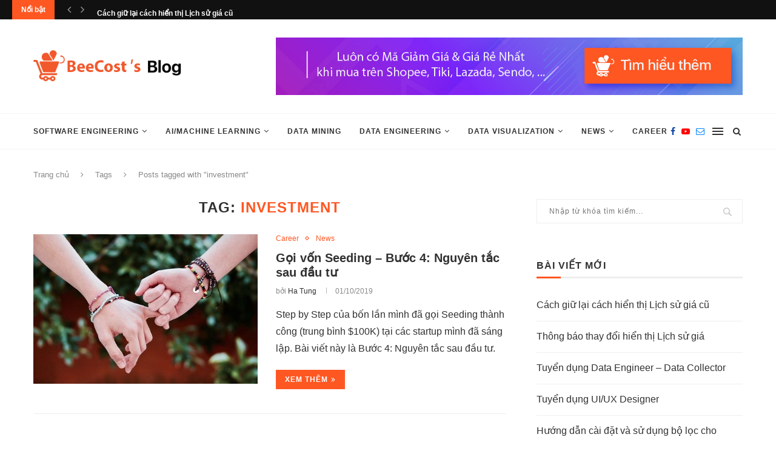

--- FILE ---
content_type: text/html; charset=UTF-8
request_url: https://engineer.beecost.com/tag/investment/
body_size: 19622
content:
<!DOCTYPE html>
<html lang="vi" prefix="og: http://ogp.me/ns#">
<head>
	<meta charset="UTF-8">
	<meta http-equiv="X-UA-Compatible" content="IE=edge">
	<meta name="viewport" content="width=device-width, initial-scale=1">
	<link rel="profile" href="https://gmpg.org/xfn/11" />
			<link rel="shortcut icon" href="https://engineer.beecost.com/wp-content/uploads/2019/08/logo2.png" type="image/x-icon" />
		<link rel="apple-touch-icon" sizes="180x180" href="https://engineer.beecost.com/wp-content/uploads/2019/08/logo2.png">
		<link rel="alternate" type="application/rss+xml" title="Blog BeeCost RSS Feed" href="https://engineer.beecost.com/feed/" />
	<link rel="alternate" type="application/atom+xml" title="Blog BeeCost Atom Feed" href="https://engineer.beecost.com/feed/atom/" />
	<link rel="pingback" href="https://engineer.beecost.com/xmlrpc.php" />
	<!--[if lt IE 9]>
	<script src="https://engineer.beecost.com/wp-content/themes/soledad/js/html5.js"></script>
	<![endif]-->
	
<!-- Search Engine Optimization by Rank Math - https://s.rankmath.com/home -->
<title>investment Archives - Blog BeeCost</title>
<meta name="robots" content="follow, noindex"/>
<meta property="og:locale" content="vi_VN">
<meta property="og:type" content="object">
<meta property="og:title" content="investment Archives - Blog BeeCost">
<meta property="og:url" content="https://engineer.beecost.com/tag/investment/">
<meta property="og:site_name" content="Blog BeeCost">
<meta property="og:image" content="https://engineer.beecost.com/wp-content/uploads/2019/01/49948681_1982174668751349_4782025666927263744_o.jpg">
<meta property="og:image:secure_url" content="https://engineer.beecost.com/wp-content/uploads/2019/01/49948681_1982174668751349_4782025666927263744_o.jpg">
<meta property="og:image:width" content="1069">
<meta property="og:image:height" content="812">
<meta property="og:image:type" content="image/jpeg">
<meta name="twitter:card" content="summary_large_image">
<meta name="twitter:title" content="investment Archives - Blog BeeCost">
<meta name="twitter:image" content="https://engineer.beecost.com/wp-content/uploads/2019/01/49948681_1982174668751349_4782025666927263744_o.jpg">
<script type="application/ld+json" class="rank-math-schema">{
    "@context": "https://schema.org",
    "@graph": [
        {
            "@type": "Website",
            "@id": "https://engineer.beecost.com/#organization",
            "name": "BeeCost",
            "url": "https://engineer.beecost.com",
            "logo": {
                "@type": "ImageObject",
                "url": "https://engineer.beecost.com/wp-content/uploads/2019/03/logo_blog.png"
            },
            "openingHours": [
                "Monday,Tuesday,Wednesday,Thursday,Friday,Saturday,Sunday 09:00-17:00"
            ]
        },
        {
            "@type": "WebSite",
            "@id": "https://engineer.beecost.com/#website",
            "url": "https://engineer.beecost.com",
            "name": "BeeCost",
            "publisher": {
                "@id": "https://engineer.beecost.com/#organization"
            },
            "inLanguage": "vi",
            "potentialAction": {
                "@type": "SearchAction",
                "target": "https://engineer.beecost.com/?s={search_term_string}",
                "query-input": "required name=search_term_string"
            }
        },
        {
            "@type": "CollectionPage",
            "@id": "https://engineer.beecost.com/tag/investment/#webpage",
            "url": "https://engineer.beecost.com/tag/investment/",
            "name": "investment Archives - Blog BeeCost",
            "isPartOf": {
                "@id": "https://engineer.beecost.com/#website"
            },
            "inLanguage": "vi"
        },
        {
            "@type": "ItemList",
            "itemListElement": [
                {
                    "@type": "ListItem",
                    "position": 1,
                    "url": "https://engineer.beecost.com/goi-von-seeding-buoc-4-nguyen-tac-sau-dau-tu/"
                },
                {
                    "@type": "ListItem",
                    "position": 2,
                    "url": "https://engineer.beecost.com/goi-von-seeding-buoc-3-dam-phan/"
                }
            ],
            "mainEntityOfPage": {
                "@id": "https://engineer.beecost.com/tag/investment/#webpage"
            }
        }
    ]
}</script>
<!-- /Rank Math WordPress SEO plugin -->

<link rel='dns-prefetch' href='//fonts.googleapis.com' />
<link rel='dns-prefetch' href='//s.w.org' />
<link rel="alternate" type="application/rss+xml" title="Dòng thông tin Blog BeeCost &raquo;" href="https://engineer.beecost.com/feed/" />
<link rel="alternate" type="application/rss+xml" title="Dòng phản hồi Blog BeeCost &raquo;" href="https://engineer.beecost.com/comments/feed/" />
<link rel="alternate" type="application/rss+xml" title="Dòng thông tin cho Thẻ Blog BeeCost &raquo; investment" href="https://engineer.beecost.com/tag/investment/feed/" />
		<script type="text/javascript">
			window._wpemojiSettings = {"baseUrl":"https:\/\/s.w.org\/images\/core\/emoji\/13.0.0\/72x72\/","ext":".png","svgUrl":"https:\/\/s.w.org\/images\/core\/emoji\/13.0.0\/svg\/","svgExt":".svg","source":{"concatemoji":"https:\/\/engineer.beecost.com\/wp-includes\/js\/wp-emoji-release.min.js?ver=5.5.17"}};
			!function(e,a,t){var n,r,o,i=a.createElement("canvas"),p=i.getContext&&i.getContext("2d");function s(e,t){var a=String.fromCharCode;p.clearRect(0,0,i.width,i.height),p.fillText(a.apply(this,e),0,0);e=i.toDataURL();return p.clearRect(0,0,i.width,i.height),p.fillText(a.apply(this,t),0,0),e===i.toDataURL()}function c(e){var t=a.createElement("script");t.src=e,t.defer=t.type="text/javascript",a.getElementsByTagName("head")[0].appendChild(t)}for(o=Array("flag","emoji"),t.supports={everything:!0,everythingExceptFlag:!0},r=0;r<o.length;r++)t.supports[o[r]]=function(e){if(!p||!p.fillText)return!1;switch(p.textBaseline="top",p.font="600 32px Arial",e){case"flag":return s([127987,65039,8205,9895,65039],[127987,65039,8203,9895,65039])?!1:!s([55356,56826,55356,56819],[55356,56826,8203,55356,56819])&&!s([55356,57332,56128,56423,56128,56418,56128,56421,56128,56430,56128,56423,56128,56447],[55356,57332,8203,56128,56423,8203,56128,56418,8203,56128,56421,8203,56128,56430,8203,56128,56423,8203,56128,56447]);case"emoji":return!s([55357,56424,8205,55356,57212],[55357,56424,8203,55356,57212])}return!1}(o[r]),t.supports.everything=t.supports.everything&&t.supports[o[r]],"flag"!==o[r]&&(t.supports.everythingExceptFlag=t.supports.everythingExceptFlag&&t.supports[o[r]]);t.supports.everythingExceptFlag=t.supports.everythingExceptFlag&&!t.supports.flag,t.DOMReady=!1,t.readyCallback=function(){t.DOMReady=!0},t.supports.everything||(n=function(){t.readyCallback()},a.addEventListener?(a.addEventListener("DOMContentLoaded",n,!1),e.addEventListener("load",n,!1)):(e.attachEvent("onload",n),a.attachEvent("onreadystatechange",function(){"complete"===a.readyState&&t.readyCallback()})),(n=t.source||{}).concatemoji?c(n.concatemoji):n.wpemoji&&n.twemoji&&(c(n.twemoji),c(n.wpemoji)))}(window,document,window._wpemojiSettings);
		</script>
		<style type="text/css">
img.wp-smiley,
img.emoji {
	display: inline !important;
	border: none !important;
	box-shadow: none !important;
	height: 1em !important;
	width: 1em !important;
	margin: 0 .07em !important;
	vertical-align: -0.1em !important;
	background: none !important;
	padding: 0 !important;
}
</style>
	<link rel='stylesheet' id='wp-block-library-css'  href='https://engineer.beecost.com/wp-includes/css/dist/block-library/style.min.css?ver=5.5.17' type='text/css' media='all' />
<link rel='stylesheet' id='wp-block-library-theme-css'  href='https://engineer.beecost.com/wp-includes/css/dist/block-library/theme.min.css?ver=5.5.17' type='text/css' media='all' />
<link rel='stylesheet' id='contact-form-7-css'  href='https://engineer.beecost.com/wp-content/plugins/contact-form-7/includes/css/styles.css?ver=5.3' type='text/css' media='all' />
<link rel='stylesheet' id='penci-oswald-css'  href='//fonts.googleapis.com/css?family=Oswald%3A400&#038;ver=5.5.17' type='text/css' media='all' />
<link rel='stylesheet' id='penci-fonts-css'  href='//fonts.googleapis.com/css?family=Playfair+Display+SC%3A300%2C300italic%2C400%2C400italic%2C500%2C500italic%2C700%2C700italic%2C800%2C800italic%7CMontserrat%3A300%2C300italic%2C400%2C400italic%2C500%2C500italic%2C700%2C700italic%2C800%2C800italic%7CArial%3A300%2C300italic%2C400%2C400italic%2C500%2C500italic%2C700%2C700italic%2C800%2C800italic%7CTrebuchet+MS%3A300%2C300italic%2C400%2C400italic%2C500%2C500italic%2C700%2C700italic%2C800%2C800italic%26subset%3Dcyrillic%2Ccyrillic-ext%2Cgreek%2Cgreek-ext%2Clatin-ext&#038;ver=1.0' type='text/css' media='all' />
<link rel='stylesheet' id='penci_style-css'  href='https://engineer.beecost.com/wp-content/themes/soledad/style.css?ver=6.3' type='text/css' media='all' />
<link rel='stylesheet' id='instag-slider-css'  href='https://engineer.beecost.com/wp-content/plugins/instagram-slider-widget/assets/css/instag-slider.css?ver=1.4.0' type='text/css' media='all' />
<script>if (document.location.protocol != "https:") {document.location = document.URL.replace(/^http:/i, "https:");}</script><script type='text/javascript' src='https://engineer.beecost.com/wp-includes/js/jquery/jquery.js?ver=1.12.4-wp' id='jquery-core-js'></script>
<script type='text/javascript' src='https://engineer.beecost.com/wp-content/plugins/instagram-slider-widget/assets/js/jquery.flexslider-min.js?ver=2.2' id='jquery-pllexi-slider-js'></script>
<link rel="https://api.w.org/" href="https://engineer.beecost.com/wp-json/" /><link rel="alternate" type="application/json" href="https://engineer.beecost.com/wp-json/wp/v2/tags/112" /><link rel="EditURI" type="application/rsd+xml" title="RSD" href="https://engineer.beecost.com/xmlrpc.php?rsd" />
<link rel="wlwmanifest" type="application/wlwmanifest+xml" href="https://engineer.beecost.com/wp-includes/wlwmanifest.xml" /> 
<meta name="generator" content="WordPress 5.5.17" />
	<style type="text/css">
																													</style>
	<style type="text/css">
																											</style>
<script>var portfolioDataJs = portfolioDataJs || [];</script>    <style type="text/css">
		.single .penci-single-featured-img{ padding-top: 52.5000% !important; }		h1, h2, h3, h4, h5, h6, h2.penci-heading-video, #navigation .menu li a, .penci-photo-2-effect figcaption h2, .headline-title, a.penci-topbar-post-title, #sidebar-nav .menu li a, .penci-slider .pencislider-container .pencislider-content .pencislider-title, .penci-slider
		.pencislider-container .pencislider-content .pencislider-button,
		.author-quote span, .penci-more-link a.more-link, .penci-post-share-box .dt-share, .post-share a .dt-share, .author-content h5, .post-pagination h5, .post-box-title, .penci-countdown .countdown-amount, .penci-countdown .countdown-period, .penci-pagination a, .penci-pagination .disable-url, ul.footer-socials li a span,
		.widget input[type="submit"], .widget button[type="submit"], .penci-sidebar-content .widget-title, #respond h3.comment-reply-title span, .widget-social.show-text a span, .footer-widget-wrapper .widget .widget-title,
		.container.penci-breadcrumb span, .container.penci-breadcrumb span a, .penci-container-inside.penci-breadcrumb span, .penci-container-inside.penci-breadcrumb span a, .container.penci-breadcrumb span, .container.penci-breadcrumb span a, .error-404 .go-back-home a, .post-entry .penci-portfolio-filter ul li a, .penci-portfolio-filter ul li a, .portfolio-overlay-content .portfolio-short .portfolio-title a, .home-featured-cat-content .magcat-detail h3 a, .post-entry blockquote cite,
		.post-entry blockquote .author, .tags-share-box.hide-tags.page-share .share-title, .widget ul.side-newsfeed li .side-item .side-item-text h4 a, .thecomment .comment-text span.author, .thecomment .comment-text span.author a, .post-comments span.reply a, #respond h3, #respond label, .wpcf7 label, #respond #submit, .wpcf7 input[type="submit"], .widget_wysija input[type="submit"], .archive-box span,
		.archive-box h1, .gallery .gallery-caption, .contact-form input[type=submit], ul.penci-topbar-menu > li a, div.penci-topbar-menu > ul > li a, .featured-style-29 .penci-featured-slider-button a, .pencislider-container .pencislider-content .pencislider-title, .pencislider-container
		.pencislider-content .pencislider-button, ul.homepage-featured-boxes .penci-fea-in.boxes-style-3 h4 span span, .pencislider-container .pencislider-content .pencislider-button, .woocommerce div.product .woocommerce-tabs .panel #respond .comment-reply-title, .penci-recipe-index-wrap .penci-index-more-link a, .penci-menu-hbg .menu li a, #sidebar-nav .menu li a, .penci-readmore-btn.penci-btn-make-button a, 
		.bos_searchbox_widget_class #flexi_searchbox h1, .bos_searchbox_widget_class #flexi_searchbox h2, .bos_searchbox_widget_class #flexi_searchbox h3, .bos_searchbox_widget_class #flexi_searchbox h4,
		.bos_searchbox_widget_class #flexi_searchbox #b_searchboxInc .b_submitButton_wrapper .b_submitButton:hover, .bos_searchbox_widget_class #flexi_searchbox #b_searchboxInc .b_submitButton_wrapper .b_submitButton,
		.penci-featured-cat-seemore.penci-btn-make-button a, .penci-menu-hbg-inner .penci-hbg_sitetitle { font-family: Arial, Helvetica, sans-serif; font-weight: normal; }
		.featured-style-29 .penci-featured-slider-button a, #bbpress-forums #bbp-search-form .button{ font-weight: bold; }
						body, textarea, #respond textarea, .widget input[type="text"], .widget input[type="email"], .widget input[type="date"], .widget input[type="number"], .wpcf7 textarea, .mc4wp-form input, #respond input, .wpcf7 input, #searchform input.search-input, ul.homepage-featured-boxes .penci-fea-in
		h4, .widget.widget_categories ul li span.category-item-count, .about-widget .about-me-heading, .widget ul.side-newsfeed li .side-item .side-item-text .side-item-meta { font-family: "Trebuchet MS", Helvetica, sans-serif; }
		p { line-height: 1.8; }
						.header-slogan .header-slogan-text{ font-family: Arial, Helvetica, sans-serif;  }
						#navigation .menu li a, .penci-menu-hbg .menu li a, #sidebar-nav .menu li a { font-family: Arial, Helvetica, sans-serif; font-weight: normal; }
				.penci-hide-tagupdated{ display: none !important; }
										body, .widget ul li a{ font-size: 16px; }
		.widget ul li, .post-entry, p, .post-entry p { font-size: 16px; line-height: 1.8; }
						h1, h2, h3, h4, h5, h6, #sidebar-nav .menu li a, #navigation .menu li a, a.penci-topbar-post-title, .penci-slider .pencislider-container .pencislider-content .pencislider-title, .penci-slider .pencislider-container .pencislider-content .pencislider-button,
		.headline-title, .author-quote span, .penci-more-link a.more-link, .author-content h5, .post-pagination h5, .post-box-title, .penci-countdown .countdown-amount, .penci-countdown .countdown-period, .penci-pagination a, .penci-pagination .disable-url, ul.footer-socials li a span,
		.penci-sidebar-content .widget-title, #respond h3.comment-reply-title span, .widget-social.show-text a span, .footer-widget-wrapper .widget .widget-title, .error-404 .go-back-home a, .home-featured-cat-content .magcat-detail h3 a, .post-entry blockquote cite, .pencislider-container .pencislider-content .pencislider-title, .pencislider-container
		.pencislider-content .pencislider-button, .post-entry blockquote .author, .tags-share-box.hide-tags.page-share .share-title, .widget ul.side-newsfeed li .side-item .side-item-text h4 a, .thecomment .comment-text span.author, .thecomment .comment-text span.author a, #respond h3, #respond label, .wpcf7 label, #respond #submit, .wpcf7 input[type="submit"], .widget_wysija input[type="submit"], .archive-box span,
		.archive-box h1, .gallery .gallery-caption, .widget input[type="submit"], .widget button[type="submit"], .contact-form input[type=submit], ul.penci-topbar-menu > li a, div.penci-topbar-menu > ul > li a, .penci-recipe-index-wrap .penci-index-more-link a, #bbpress-forums #bbp-search-form .button, .penci-menu-hbg .menu li a, #sidebar-nav .menu li a, .penci-readmore-btn.penci-btn-make-button a, .penci-featured-cat-seemore.penci-btn-make-button a, .penci-menu-hbg-inner .penci-hbg_sitetitle { font-weight: bold; }
								.featured-area .penci-image-holder, .featured-area .penci-slider4-overlay, .featured-area .penci-slide-overlay .overlay-link, .featured-style-29 .featured-slider-overlay, .penci-slider38-overlay{ border-radius: ; -webkit-border-radius: ; }
		.penci-featured-content-right:before{ border-top-right-radius: ; border-bottom-right-radius: ; }
		.penci-flat-overlay .penci-slide-overlay .penci-mag-featured-content:before{ border-bottom-left-radius: ; border-bottom-right-radius: ; }
						.container-single .post-image{ border-radius: ; -webkit-border-radius: ; }
						.penci-mega-thumbnail .penci-image-holder{ border-radius: ; -webkit-border-radius: ; }
						#navigation .menu li a, .penci-menu-hbg .menu li a, #sidebar-nav .menu li a { font-weight: bold; }
																#header .inner-header .container { padding:30px 0; }
						#logo a { max-width:250px; }
		@media only screen and (max-width: 960px) and (min-width: 768px){ #logo img{ max-width: 100%; } }
																.widget ul li, .grid-mixed, .penci-post-box-meta, .penci-pagination.penci-ajax-more a.penci-ajax-more-button, .widget-social a i, .penci-home-popular-posts, .header-header-1.has-bottom-line, .header-header-4.has-bottom-line, .header-header-7.has-bottom-line, .container-single .post-entry .post-tags a, .tags-share-box, .post-author, .post-pagination, .post-related, .post-comments .post-title-box, .comments .comment, #respond textarea, .wpcf7 textarea, #respond input, .wpcf7 input, .widget_wysija input, #respond h3, #searchform input.search-input, .post-password-form input[type="text"], .post-password-form input[type="email"], .post-password-form input[type="password"], .post-password-form input[type="number"], .penci-recipe, .penci-recipe-heading, .penci-recipe-ingredients, .penci-recipe-notes, .penci-pagination ul.page-numbers li span, .penci-pagination ul.page-numbers li a, #comments_pagination span, #comments_pagination a, body.author .post-author, .tags-share-box.hide-tags.page-share, .penci-grid li.list-post, .penci-grid li.list-boxed-post-2 .content-boxed-2, .home-featured-cat-content .mag-post-box, .home-featured-cat-content.style-2 .mag-post-box.first-post, .home-featured-cat-content.style-10 .mag-post-box.first-post, .widget select, .widget ul ul, .widget input[type="text"], .widget input[type="email"], .widget input[type="date"], .widget input[type="number"], .widget input[type="search"], .widget .tagcloud a, #wp-calendar tbody td, .woocommerce div.product .entry-summary div[itemprop="description"] td, .woocommerce div.product .entry-summary div[itemprop="description"] th, .woocommerce div.product .woocommerce-tabs #tab-description td, .woocommerce div.product .woocommerce-tabs #tab-description th, .woocommerce-product-details__short-description td, th, .woocommerce ul.cart_list li, .woocommerce ul.product_list_widget li, .woocommerce .widget_shopping_cart .total, .woocommerce.widget_shopping_cart .total, .woocommerce .woocommerce-product-search input[type="search"], .woocommerce nav.woocommerce-pagination ul li a, .woocommerce nav.woocommerce-pagination ul li span, .woocommerce div.product .product_meta, .woocommerce div.product .woocommerce-tabs ul.tabs, .woocommerce div.product .related > h2, .woocommerce div.product .upsells > h2, .woocommerce #reviews #comments ol.commentlist li .comment-text, .woocommerce table.shop_table td, .post-entry td, .post-entry th, #add_payment_method .cart-collaterals .cart_totals tr td, #add_payment_method .cart-collaterals .cart_totals tr th, .woocommerce-cart .cart-collaterals .cart_totals tr td, .woocommerce-cart .cart-collaterals .cart_totals tr th, .woocommerce-checkout .cart-collaterals .cart_totals tr td, .woocommerce-checkout .cart-collaterals .cart_totals tr th, .woocommerce-cart .cart-collaterals .cart_totals table, .woocommerce-cart table.cart td.actions .coupon .input-text, .woocommerce table.shop_table a.remove, .woocommerce form .form-row .input-text, .woocommerce-page form .form-row .input-text, .woocommerce .woocommerce-error, .woocommerce .woocommerce-info, .woocommerce .woocommerce-message, .woocommerce form.checkout_coupon, .woocommerce form.login, .woocommerce form.register, .woocommerce form.checkout table.shop_table, .woocommerce-checkout #payment ul.payment_methods, .post-entry table, .wrapper-penci-review, .penci-review-container.penci-review-count, #penci-demobar .style-toggle, #widget-area, .post-entry hr, .wpb_text_column hr, #buddypress .dir-search input[type=search], #buddypress .dir-search input[type=text], #buddypress .groups-members-search input[type=search], #buddypress .groups-members-search input[type=text], #buddypress ul.item-list, #buddypress .profile[role=main], #buddypress select, #buddypress div.pagination .pagination-links span, #buddypress div.pagination .pagination-links a, #buddypress div.pagination .pag-count, #buddypress div.pagination .pagination-links a:hover, #buddypress ul.item-list li, #buddypress table.forum tr td.label, #buddypress table.messages-notices tr td.label, #buddypress table.notifications tr td.label, #buddypress table.notifications-settings tr td.label, #buddypress table.profile-fields tr td.label, #buddypress table.wp-profile-fields tr td.label, #buddypress table.profile-fields:last-child, #buddypress form#whats-new-form textarea, #buddypress .standard-form input[type=text], #buddypress .standard-form input[type=color], #buddypress .standard-form input[type=date], #buddypress .standard-form input[type=datetime], #buddypress .standard-form input[type=datetime-local], #buddypress .standard-form input[type=email], #buddypress .standard-form input[type=month], #buddypress .standard-form input[type=number], #buddypress .standard-form input[type=range], #buddypress .standard-form input[type=search], #buddypress .standard-form input[type=password], #buddypress .standard-form input[type=tel], #buddypress .standard-form input[type=time], #buddypress .standard-form input[type=url], #buddypress .standard-form input[type=week], .bp-avatar-nav ul, .bp-avatar-nav ul.avatar-nav-items li.current, #bbpress-forums li.bbp-body ul.forum, #bbpress-forums li.bbp-body ul.topic, #bbpress-forums li.bbp-footer, .bbp-pagination-links a, .bbp-pagination-links span.current, .wrapper-boxed .bbp-pagination-links a:hover, .wrapper-boxed .bbp-pagination-links span.current, #buddypress .standard-form select, #buddypress .standard-form input[type=password], #buddypress .activity-list li.load-more a, #buddypress .activity-list li.load-newest a, #buddypress ul.button-nav li a, #buddypress div.generic-button a, #buddypress .comment-reply-link, #bbpress-forums div.bbp-template-notice.info, #bbpress-forums #bbp-search-form #bbp_search, #bbpress-forums .bbp-forums-list, #bbpress-forums #bbp_topic_title, #bbpress-forums #bbp_topic_tags, #bbpress-forums .wp-editor-container, .widget_display_stats dd, .widget_display_stats dt, div.bbp-forum-header, div.bbp-topic-header, div.bbp-reply-header, .widget input[type="text"], .widget input[type="email"], .widget input[type="date"], .widget input[type="number"], .widget input[type="search"], .widget input[type="password"], blockquote.wp-block-quote, .post-entry blockquote.wp-block-quote, .wp-block-quote:not(.is-large):not(.is-style-large), .post-entry pre, .wp-block-pullquote:not(.is-style-solid-color), .post-entry hr.wp-block-separator, .wp-block-separator, .wp-block-latest-posts, .wp-block-yoast-how-to-block ol.schema-how-to-steps, .wp-block-yoast-how-to-block ol.schema-how-to-steps li, .wp-block-yoast-faq-block .schema-faq-section{ border-color: #eeeeee; }
		.penci-recipe-index-wrap h4.recipe-index-heading > span:before, .penci-recipe-index-wrap h4.recipe-index-heading > span:after{ border-color: #eeeeee; opacity: 1; }
		.tags-share-box .single-comment-o:after, .post-share a.penci-post-like:after{ background-color: #eeeeee; }
		.penci-grid .list-post.list-boxed-post{ border-color: #eeeeee !important; }
		.penci-post-box-meta.penci-post-box-grid:before, .woocommerce .widget_price_filter .ui-slider .ui-slider-range{ background-color: #eeeeee; }
		.penci-pagination.penci-ajax-more a.penci-ajax-more-button.loading-posts{ border-color: #eeeeee !important; }
		.penci-vernav-enable .penci-menu-hbg{ box-shadow: none; -webkit-box-shadow: none; -moz-box-shadow: none; }
		.penci-vernav-enable.penci-vernav-poleft .penci-menu-hbg{ border-right: 1px solid #eeeeee; }
		.penci-vernav-enable.penci-vernav-poright .penci-menu-hbg{ border-left: 1px solid #eeeeee; }
				
				.penci-menuhbg-toggle:hover .lines-button:after, .penci-menuhbg-toggle:hover .penci-lines:before, .penci-menuhbg-toggle:hover .penci-lines:after{ background: #ff5722; }
		a, .post-entry .penci-portfolio-filter ul li a:hover, .penci-portfolio-filter ul li a:hover, .penci-portfolio-filter ul li.active a, .post-entry .penci-portfolio-filter ul li.active a, .penci-countdown .countdown-amount, .archive-box h1, .post-entry a, .container.penci-breadcrumb span a:hover, .post-entry blockquote:before, .post-entry blockquote cite, .post-entry blockquote .author, .wpb_text_column blockquote:before, .wpb_text_column blockquote cite, .wpb_text_column blockquote .author, .penci-pagination a:hover, ul.penci-topbar-menu > li a:hover, div.penci-topbar-menu > ul > li a:hover, .penci-recipe-heading a.penci-recipe-print, .main-nav-social a:hover, .widget-social .remove-circle a:hover i, .penci-recipe-index .cat > a.penci-cat-name, #bbpress-forums li.bbp-body ul.forum li.bbp-forum-info a:hover, #bbpress-forums li.bbp-body ul.topic li.bbp-topic-title a:hover, #bbpress-forums li.bbp-body ul.forum li.bbp-forum-info .bbp-forum-content a, #bbpress-forums li.bbp-body ul.topic p.bbp-topic-meta a, #bbpress-forums .bbp-breadcrumb a:hover, #bbpress-forums .bbp-forum-freshness a:hover, #bbpress-forums .bbp-topic-freshness a:hover, #buddypress ul.item-list li div.item-title a, #buddypress ul.item-list li h4 a, #buddypress .activity-header a:first-child, #buddypress .comment-meta a:first-child, #buddypress .acomment-meta a:first-child, div.bbp-template-notice a:hover, .penci-menu-hbg .menu li a .indicator:hover, .penci-menu-hbg .menu li a:hover, #sidebar-nav .menu li a:hover, .penci-rlt-popup .rltpopup-meta .rltpopup-title:hover{ color: #ff5722; }
		.penci-home-popular-post ul.slick-dots li button:hover, .penci-home-popular-post ul.slick-dots li.slick-active button, .post-entry blockquote .author span:after, .error-image:after, .error-404 .go-back-home a:after, .penci-header-signup-form, .woocommerce span.onsale, .woocommerce #respond input#submit:hover, .woocommerce a.button:hover, .woocommerce button.button:hover, .woocommerce input.button:hover, .woocommerce nav.woocommerce-pagination ul li span.current, .woocommerce div.product .entry-summary div[itemprop="description"]:before, .woocommerce div.product .entry-summary div[itemprop="description"] blockquote .author span:after, .woocommerce div.product .woocommerce-tabs #tab-description blockquote .author span:after, .woocommerce #respond input#submit.alt:hover, .woocommerce a.button.alt:hover, .woocommerce button.button.alt:hover, .woocommerce input.button.alt:hover, #top-search.shoping-cart-icon > a > span, #penci-demobar .buy-button, #penci-demobar .buy-button:hover, .penci-recipe-heading a.penci-recipe-print:hover, .penci-review-process span, .penci-review-score-total, #navigation.menu-style-2 ul.menu ul:before, #navigation.menu-style-2 .menu ul ul:before, .penci-go-to-top-floating, .post-entry.blockquote-style-2 blockquote:before, #bbpress-forums #bbp-search-form .button, #bbpress-forums #bbp-search-form .button:hover, .wrapper-boxed .bbp-pagination-links span.current, #bbpress-forums #bbp_reply_submit:hover, #bbpress-forums #bbp_topic_submit:hover, #buddypress .dir-search input[type=submit], #buddypress .groups-members-search input[type=submit], #buddypress button:hover, #buddypress a.button:hover, #buddypress a.button:focus, #buddypress input[type=button]:hover, #buddypress input[type=reset]:hover, #buddypress ul.button-nav li a:hover, #buddypress ul.button-nav li.current a, #buddypress div.generic-button a:hover, #buddypress .comment-reply-link:hover, #buddypress input[type=submit]:hover, #buddypress div.pagination .pagination-links .current, #buddypress div.item-list-tabs ul li.selected a, #buddypress div.item-list-tabs ul li.current a, #buddypress div.item-list-tabs ul li a:hover, #buddypress table.notifications thead tr, #buddypress table.notifications-settings thead tr, #buddypress table.profile-settings thead tr, #buddypress table.profile-fields thead tr, #buddypress table.wp-profile-fields thead tr, #buddypress table.messages-notices thead tr, #buddypress table.forum thead tr, #buddypress input[type=submit] { background-color: #ff5722; }
		.penci-pagination ul.page-numbers li span.current, #comments_pagination span { color: #fff; background: #ff5722; border-color: #ff5722; }
		.footer-instagram h4.footer-instagram-title > span:before, .woocommerce nav.woocommerce-pagination ul li span.current, .penci-pagination.penci-ajax-more a.penci-ajax-more-button:hover, .penci-recipe-heading a.penci-recipe-print:hover, .home-featured-cat-content.style-14 .magcat-padding:before, .wrapper-boxed .bbp-pagination-links span.current, #buddypress .dir-search input[type=submit], #buddypress .groups-members-search input[type=submit], #buddypress button:hover, #buddypress a.button:hover, #buddypress a.button:focus, #buddypress input[type=button]:hover, #buddypress input[type=reset]:hover, #buddypress ul.button-nav li a:hover, #buddypress ul.button-nav li.current a, #buddypress div.generic-button a:hover, #buddypress .comment-reply-link:hover, #buddypress input[type=submit]:hover, #buddypress div.pagination .pagination-links .current, #buddypress input[type=submit], #searchform.penci-hbg-search-form input.search-input:hover, #searchform.penci-hbg-search-form input.search-input:focus { border-color: #ff5722; }
		.woocommerce .woocommerce-error, .woocommerce .woocommerce-info, .woocommerce .woocommerce-message { border-top-color: #ff5722; }
		.penci-slider ol.penci-control-nav li a.penci-active, .penci-slider ol.penci-control-nav li a:hover, .penci-related-carousel .owl-dot.active span, .penci-owl-carousel-slider .owl-dot.active span{ border-color: #ff5722; background-color: #ff5722; }
		.woocommerce .woocommerce-message:before, .woocommerce form.checkout table.shop_table .order-total .amount, .woocommerce ul.products li.product .price ins, .woocommerce ul.products li.product .price, .woocommerce div.product p.price ins, .woocommerce div.product span.price ins, .woocommerce div.product p.price, .woocommerce div.product .entry-summary div[itemprop="description"] blockquote:before, .woocommerce div.product .woocommerce-tabs #tab-description blockquote:before, .woocommerce div.product .entry-summary div[itemprop="description"] blockquote cite, .woocommerce div.product .entry-summary div[itemprop="description"] blockquote .author, .woocommerce div.product .woocommerce-tabs #tab-description blockquote cite, .woocommerce div.product .woocommerce-tabs #tab-description blockquote .author, .woocommerce div.product .product_meta > span a:hover, .woocommerce div.product .woocommerce-tabs ul.tabs li.active, .woocommerce ul.cart_list li .amount, .woocommerce ul.product_list_widget li .amount, .woocommerce table.shop_table td.product-name a:hover, .woocommerce table.shop_table td.product-price span, .woocommerce table.shop_table td.product-subtotal span, .woocommerce-cart .cart-collaterals .cart_totals table td .amount, .woocommerce .woocommerce-info:before, .woocommerce div.product span.price, .penci-container-inside.penci-breadcrumb span a:hover { color: #ff5722; }
		.standard-content .penci-more-link.penci-more-link-button a.more-link, .penci-readmore-btn.penci-btn-make-button a, .penci-featured-cat-seemore.penci-btn-make-button a{ background-color: #ff5722; color: #fff; }
		.penci-vernav-toggle:before{ border-top-color: #ff5722; color: #fff; }
												.penci-top-bar, ul.penci-topbar-menu ul.sub-menu, div.penci-topbar-menu > ul ul.sub-menu { background-color: #111111; }
						.headline-title { background-color: #ff5722; }
														a.penci-topbar-post-title:hover { color: #ff5722; }
						a.penci-topbar-post-title { text-transform: none; letter-spacing: 0; }
						.headline-title { text-transform: none; letter-spacing: 0; }
																						ul.penci-topbar-menu > li a:hover, div.penci-topbar-menu > ul > li a:hover { color: #ff5722; }
										.penci-topbar-social a:hover { color: #ff5722; }
												#navigation, .show-search { background: #f5f5f5; }
										#navigation, #navigation.header-layout-bottom { border-color: #f5f5f5; }
								#navigation .menu li a:hover, #navigation .menu li.current-menu-item > a, #navigation .menu > li.current_page_item > a, #navigation .menu li:hover > a, #navigation .menu > li.current-menu-ancestor > a, #navigation .menu > li.current-menu-item > a { color:  #ff5722; }
		#navigation ul.menu > li > a:before, #navigation .menu > ul > li > a:before { background: #ff5722; }
								#navigation .menu .sub-menu, #navigation .menu .children, #navigation ul.menu > li.megamenu > ul.sub-menu { background-color:  #f5f5f5; }
								#navigation .penci-megamenu, #navigation .penci-megamenu .penci-mega-child-categories a.cat-active, #navigation .penci-megamenu .penci-mega-child-categories a.cat-active:before { background-color: #f5f5f5; }
						#navigation .penci-megamenu .penci-mega-child-categories, #navigation.menu-style-2 .penci-megamenu .penci-mega-child-categories a.cat-active { background-color: #f5f5f5; }
												#navigation .penci-megamenu .penci-mega-child-categories a.cat-active, #navigation .menu .penci-megamenu .penci-mega-child-categories a:hover, #navigation .menu .penci-megamenu .penci-mega-latest-posts .penci-mega-post a:hover { color: #ff5722; }
		#navigation .penci-megamenu .penci-mega-thumbnail .mega-cat-name { background: #ff5722; }
																		#navigation .penci-megamenu .post-mega-title a { font-size:13px; }
																#navigation .penci-megamenu .post-mega-title a { text-transform: none; letter-spacing: 0; }
												#navigation .menu .sub-menu li a:hover, #navigation .menu .sub-menu li.current-menu-item > a, #navigation .sub-menu li:hover > a { color:  #ff5722; }
		#navigation ul.menu ul a:before, #navigation .menu ul ul a:before { background-color: #ff5722;   -webkit-box-shadow: 5px -2px 0 #ff5722;  -moz-box-shadow: 5px -2px 0 #ff5722;  -ms-box-shadow: 5px -2px 0 #ff5722;  box-shadow: 5px -2px 0 #ff5722; }
						#navigation.menu-style-2 ul.menu ul:before, #navigation.menu-style-2 .menu ul ul:before { background-color: #ff5722; }
										.penci-featured-content .feat-text h3 a, .featured-style-35 .feat-text-right h3 a, .featured-style-4 .penci-featured-content .feat-text h3 a, .penci-mag-featured-content h3 a, .pencislider-container .pencislider-content .pencislider-title { text-transform: none; letter-spacing: 0; }
								.home-featured-cat-content, .penci-featured-cat-seemore, .penci-featured-cat-custom-ads, .home-featured-cat-content.style-8 { margin-bottom: 50px; }
		.home-featured-cat-content.style-8 .penci-grid li.list-post:last-child{ margin-bottom: 0; }
		.home-featured-cat-content.style-3, .home-featured-cat-content.style-11{ margin-bottom: 40px; }
		.home-featured-cat-content.style-7{ margin-bottom: 24px; }
		.home-featured-cat-content.style-13{ margin-bottom: 30px; }
		.penci-featured-cat-seemore, .penci-featured-cat-custom-ads{ margin-top: -30px; }
		.penci-featured-cat-seemore.penci-seemore-style-7, .mag-cat-style-7 .penci-featured-cat-custom-ads{ margin-top: -28px; }
		.penci-featured-cat-seemore.penci-seemore-style-8, .mag-cat-style-8 .penci-featured-cat-custom-ads{ margin-top: 10px; }
		.penci-featured-cat-seemore.penci-seemore-style-13, .mag-cat-style-13 .penci-featured-cat-custom-ads{ margin-top: -30px; }
										.penci-homepage-title.penci-magazine-title h3 a, .penci-border-arrow.penci-homepage-title .inner-arrow { font-size: 18px; }
								.penci-header-signup-form { padding-top: px; }
		.penci-header-signup-form { padding-bottom: px; }
				.penci-header-signup-form { background-color: #ff5722; }
																						.header-social a:hover i, .main-nav-social a:hover, .penci-menuhbg-toggle:hover .lines-button:after, .penci-menuhbg-toggle:hover .penci-lines:before, .penci-menuhbg-toggle:hover .penci-lines:after {   color: #ff5722; }
																#sidebar-nav .menu li a:hover, .header-social.sidebar-nav-social a:hover i, #sidebar-nav .menu li a .indicator:hover, #sidebar-nav .menu .sub-menu li a .indicator:hover{ color: #ff5722; }
		#sidebar-nav-logo:before{ background-color: #ff5722; }
														.penci-slide-overlay .overlay-link, .penci-slider38-overlay { opacity: ; }
		.penci-item-mag:hover .penci-slide-overlay .overlay-link, .featured-style-38 .item:hover .penci-slider38-overlay { opacity: ; }
		.penci-featured-content .featured-slider-overlay { opacity: ; }
																				.featured-style-29 .featured-slider-overlay { opacity: ; }
																						.header-standard h2, .header-standard .post-title, .header-standard h2 a { text-transform: none; letter-spacing: 0; }
								.penci-standard-cat .cat > a.penci-cat-name { color: #ff5722; }
		.penci-standard-cat .cat:before, .penci-standard-cat .cat:after { background-color: #ff5722; }
														.standard-content .penci-post-box-meta .penci-post-share-box a:hover, .standard-content .penci-post-box-meta .penci-post-share-box a.liked { color: #ff5722; }
						.header-standard .post-entry a:hover, .header-standard .author-post span a:hover, .standard-content a, .standard-content .post-entry a, .standard-post-entry a.more-link:hover, .penci-post-box-meta .penci-box-meta a:hover, .standard-content .post-entry blockquote:before, .post-entry blockquote cite, .post-entry blockquote .author, .standard-content-special .author-quote span, .standard-content-special .format-post-box .post-format-icon i, .standard-content-special .format-post-box .dt-special a:hover, .standard-content .penci-more-link a.more-link { color: #ff5722; }
		.standard-content .penci-more-link.penci-more-link-button a.more-link{ background-color: #ff5722; color: #fff; }
		.standard-content-special .author-quote span:before, .standard-content-special .author-quote span:after, .standard-content .post-entry ul li:before, .post-entry blockquote .author span:after, .header-standard:after { background-color: #ff5722; }
		.penci-more-link a.more-link:before, .penci-more-link a.more-link:after { border-color: #ff5722; }
						.penci-grid li .item h2 a, .penci-masonry .item-masonry h2 a, .grid-mixed .mixed-detail h2 a, .overlay-header-box .overlay-title a { text-transform: none; }
						.penci-grid li .item h2 a, .penci-masonry .item-masonry h2 a { letter-spacing: 0; }
								.penci-grid .cat a.penci-cat-name, .penci-masonry .cat a.penci-cat-name { color: #ff5722; }
		.penci-grid .cat a.penci-cat-name:after, .penci-masonry .cat a.penci-cat-name:after { border-color: #ff5722; }
								.penci-post-share-box a.liked, .penci-post-share-box a:hover { color: #ff5722; }
										.overlay-post-box-meta .overlay-share a:hover, .overlay-author a:hover, .penci-grid .standard-content-special .format-post-box .dt-special a:hover, .grid-post-box-meta span a:hover, .grid-post-box-meta span a.comment-link:hover, .penci-grid .standard-content-special .author-quote span, .penci-grid .standard-content-special .format-post-box .post-format-icon i, .grid-mixed .penci-post-box-meta .penci-box-meta a:hover { color: #ff5722; }
		.penci-grid .standard-content-special .author-quote span:before, .penci-grid .standard-content-special .author-quote span:after, .grid-header-box:after, .list-post .header-list-style:after { background-color: #ff5722; }
		.penci-grid .post-box-meta span:after, .penci-masonry .post-box-meta span:after { border-color: #ff5722; }
		.penci-readmore-btn.penci-btn-make-button a{ background-color: #ff5722; color: #fff; }
						.penci-grid li.typography-style .overlay-typography { opacity: ; }
		.penci-grid li.typography-style:hover .overlay-typography { opacity: ; }
								.penci-grid li.typography-style .item .main-typography h2 a:hover { color: #ff5722; }
								.penci-grid li.typography-style .grid-post-box-meta span a:hover { color: #ff5722; }
												.overlay-header-box .cat > a.penci-cat-name:hover { color: #ff5722; }
												.penci-sidebar-content .penci-border-arrow .inner-arrow { font-size: 16px; }
														.penci-sidebar-content .penci-border-arrow .inner-arrow, .penci-sidebar-content.style-4 .penci-border-arrow .inner-arrow:before, .penci-sidebar-content.style-4 .penci-border-arrow .inner-arrow:after, .penci-sidebar-content.style-5 .penci-border-arrow, .penci-sidebar-content.style-7
		.penci-border-arrow, .penci-sidebar-content.style-9 .penci-border-arrow { border-color: #eeeeee; }
		.penci-sidebar-content .penci-border-arrow:before { border-top-color: #eeeeee; }
								.penci-sidebar-content.style-7 .penci-border-arrow .inner-arrow:before, .penci-sidebar-content.style-9 .penci-border-arrow .inner-arrow:before { background-color: #ff5722; }
																.widget ul.side-newsfeed li .side-item .side-item-text h4 a:hover, .widget a:hover, .penci-sidebar-content .widget-social a:hover span, .widget-social a:hover span, .penci-tweets-widget-content .icon-tweets, .penci-tweets-widget-content .tweet-intents a, .penci-tweets-widget-content
		.tweet-intents span:after, .widget-social.remove-circle a:hover i , #wp-calendar tbody td a:hover{ color: #ff5722; }
		.widget .tagcloud a:hover, .widget-social a:hover i, .widget input[type="submit"]:hover, .widget button[type="submit"]:hover { color: #fff; background-color: #ff5722; border-color: #ff5722; }
		.about-widget .about-me-heading:before { border-color: #ff5722; }
		.penci-tweets-widget-content .tweet-intents-inner:before, .penci-tweets-widget-content .tweet-intents-inner:after { background-color: #ff5722; }
		.penci-owl-carousel.penci-tweets-slider .owl-dots .owl-dot.active span, .penci-owl-carousel.penci-tweets-slider .owl-dots .owl-dot:hover span { border-color: #ff5722; background-color: #ff5722; }
				#widget-area { padding: px 0; }
												#footer-copyright * { font-size: 13px; }
						#footer-copyright * { font-style: normal; }
																				.footer-subscribe .widget .mc4wp-form input[type="submit"]:hover { background-color: #ff5722; }
																										.footer-widget-wrapper .penci-tweets-widget-content .icon-tweets, .footer-widget-wrapper .penci-tweets-widget-content .tweet-intents a, .footer-widget-wrapper .penci-tweets-widget-content .tweet-intents span:after, .footer-widget-wrapper .widget ul.side-newsfeed li .side-item
		.side-item-text h4 a:hover, .footer-widget-wrapper .widget a:hover, .footer-widget-wrapper .widget-social a:hover span, .footer-widget-wrapper a:hover, .footer-widget-wrapper .widget-social.remove-circle a:hover i { color: #ff5722; }
		.footer-widget-wrapper .widget .tagcloud a:hover, .footer-widget-wrapper .widget-social a:hover i, .footer-widget-wrapper .mc4wp-form input[type="submit"]:hover, .footer-widget-wrapper .widget input[type="submit"]:hover, .footer-widget-wrapper .widget button[type="submit"]:hover { color: #fff; background-color: #ff5722; border-color: #ff5722; }
		.footer-widget-wrapper .about-widget .about-me-heading:before { border-color: #ff5722; }
		.footer-widget-wrapper .penci-tweets-widget-content .tweet-intents-inner:before, .footer-widget-wrapper .penci-tweets-widget-content .tweet-intents-inner:after { background-color: #ff5722; }
		.footer-widget-wrapper .penci-owl-carousel.penci-tweets-slider .owl-dots .owl-dot.active span, .footer-widget-wrapper .penci-owl-carousel.penci-tweets-slider .owl-dots .owl-dot:hover span {  border-color: #ff5722;  background: #ff5722;  }
								ul.footer-socials li a:hover i { background-color: #ff5722; border-color: #ff5722; }
										ul.footer-socials li a:hover span { color: #ff5722; }
						.footer-socials-section { border-color: #dedede; }
								#footer-section { background-color: #f5f5f5; }
								#footer-section .footer-menu li a:hover { color: #ff5722; }
												.penci-go-to-top-floating { background-color: #ff5722; }
								#footer-section a { color: #ff5722; }
						.container-single .penci-standard-cat .cat > a.penci-cat-name { color: #ff5722; }
		.container-single .penci-standard-cat .cat:before, .container-single .penci-standard-cat .cat:after { background-color: #ff5722; }
						.container-single .single-post-title { text-transform: none; letter-spacing: 1px; }
						@media only screen and (min-width: 768px){  .container-single .single-post-title { font-size: 33px; }  }
																						.container-single .single-post-title { letter-spacing: 0; }
								.list-post .header-list-style:after, .grid-header-box:after, .penci-overlay-over .overlay-header-box:after, .home-featured-cat-content .first-post .magcat-detail .mag-header:after { content: none; }
		.list-post .header-list-style, .grid-header-box, .penci-overlay-over .overlay-header-box, .home-featured-cat-content .first-post .magcat-detail .mag-header{ padding-bottom: 0; }
						.header-standard:after { content: none; }
		.header-standard { padding-bottom: 0; }
						.container-single .header-standard, .container-single .post-box-meta-single { text-align: left; }
		.rtl .container-single .header-standard,.rtl .container-single .post-box-meta-single { text-align: right; }
						.container-single .post-pagination h5 { text-transform: none; letter-spacing: 0; }
						#respond h3.comment-reply-title span:before, #respond h3.comment-reply-title span:after, .post-box-title:before, .post-box-title:after { content: none; display: none; }
						.container-single .item-related h3 a { text-transform: none; letter-spacing: 0; }
						
						.container-single .post-share a:hover, .container-single .post-share a.liked, .page-share .post-share a:hover { color: #ff5722; }
						.post-share .count-number-like { color: #ff5722; }
						.comment-content a, .container-single .post-entry a, .container-single .format-post-box .dt-special a:hover, .container-single .author-quote span, .container-single .author-post span a:hover, .post-entry blockquote:before, .post-entry blockquote cite, .post-entry blockquote .author, .wpb_text_column blockquote:before, .wpb_text_column blockquote cite, .wpb_text_column blockquote .author, .post-pagination a:hover, .author-content h5 a:hover, .author-content .author-social:hover, .item-related h3 a:hover, .container-single .format-post-box .post-format-icon i, .container.penci-breadcrumb.single-breadcrumb span a:hover { color: #ff5722; }
		.container-single .standard-content-special .format-post-box, ul.slick-dots li button:hover, ul.slick-dots li.slick-active button { border-color: #ff5722; }
		ul.slick-dots li button:hover, ul.slick-dots li.slick-active button, #respond h3.comment-reply-title span:before, #respond h3.comment-reply-title span:after, .post-box-title:before, .post-box-title:after, .container-single .author-quote span:before, .container-single .author-quote
		span:after, .post-entry blockquote .author span:after, .post-entry blockquote .author span:before, .post-entry ul li:before, #respond #submit:hover, .wpcf7 input[type="submit"]:hover, .widget_wysija input[type="submit"]:hover, .post-entry.blockquote-style-2 blockquote:before {  background-color: #ff5722; }
		.container-single .post-entry .post-tags a:hover { color: #fff; border-color: #ff5722; background-color: #ff5722; }
						.penci-single-smaller-width { max-width: 780px; }
						.post-entry a, .container-single .post-entry a{ color: #ff5722; }
																						.penci-rlt-popup .rltpopup-meta .rltpopup-title:hover{ color: #ff5722; }
																				ul.homepage-featured-boxes .penci-fea-in:hover h4 span { color: #ff5722; }
										.penci-home-popular-post .item-related h3 a:hover { color: #ff5722; }
												.penci-border-arrow.penci-homepage-title .inner-arrow, .penci-homepage-title.style-4 .inner-arrow:before, .penci-homepage-title.style-4 .inner-arrow:after, .penci-homepage-title.style-7, .penci-homepage-title.style-9 { border-color: #eeeeee; }
		.penci-border-arrow.penci-homepage-title:before { border-top-color: #eeeeee; }
		.penci-homepage-title.style-5, .penci-homepage-title.style-7{ border-color: #eeeeee; }
								.penci-homepage-title.style-7 .inner-arrow:before, .penci-homepage-title.style-9 .inner-arrow:before{ background-color: #ff5722; }
																.home-featured-cat-content .magcat-detail h3 a:hover { color: #ff5722; }
						.home-featured-cat-content .grid-post-box-meta span a:hover { color: #ff5722; }
		.home-featured-cat-content .first-post .magcat-detail .mag-header:after { background: #ff5722; }
		.penci-slider ol.penci-control-nav li a.penci-active, .penci-slider ol.penci-control-nav li a:hover { border-color: #ff5722; background: #ff5722; }
						.home-featured-cat-content .mag-photo .mag-overlay-photo { opacity: ; }
		.home-featured-cat-content .mag-photo:hover .mag-overlay-photo { opacity: ; }
																										.inner-item-portfolio:hover .penci-portfolio-thumbnail a:after { opacity: ; }
																.penci-hbg-logo img{ max-width: 180px; }@media only screen and (max-width: 1500px) and (min-width: 961px) { .penci-vernav-enable .container { max-width: 100%; max-width: calc(100% - 30px); } .penci-vernav-enable .container.home-featured-boxes{ display: block; } .penci-vernav-enable .container.home-featured-boxes:before, .penci-vernav-enable .container.home-featured-boxes:after{ content: ""; display: table; clear: both; } }				
		
				.penci-post-box-meta .penci-box-meta {font-size: 12px}
.grid-post-box-meta {font-size: 12px}
.cat > a.penci-cat-name {font-size: 12px}
.header-standard .author-post span, .header-standard .author-post span a {font-size: 12px}
.penci-grid li .item h2 a, .penci-masonry .item-masonry h2 a {font-size: 20px}
.widget ul.side-newsfeed li .side-item .side-item-text h4 a {font-size: 15px}

#navigation, .show-search{
	background: #fff
}
div.wpappbox.compact.colorful a.applinks:hover, div.wpappbox.compact:not(.colorful) a.applinks, div.wpappbox:not(.colorful) div.applinks{
	filter: none !important;
	-webkit-filter: none !important;
}		    </style>
    <script type="application/ld+json">{
    "@context": "https:\/\/schema.org\/",
    "@type": "organization",
    "@id": "#organization",
    "logo": {
        "@type": "ImageObject",
        "url": "https:\/\/engineer.beecost.com\/wp-content\/uploads\/2019\/03\/logo_blog.png"
    },
    "url": "https:\/\/engineer.beecost.com\/",
    "name": "Blog BeeCost",
    "description": "Mua s\u1eafm th\u00f4ng minh c\u00f9ng BeeCost"
}</script><script type="application/ld+json">{
    "@context": "https:\/\/schema.org\/",
    "@type": "WebSite",
    "name": "Blog BeeCost",
    "alternateName": "Mua s\u1eafm th\u00f4ng minh c\u00f9ng BeeCost",
    "url": "https:\/\/engineer.beecost.com\/"
}</script><script type="application/ld+json">{
    "@context": "https:\/\/schema.org\/",
    "@type": "BreadcrumbList",
    "itemListElement": [
        {
            "@type": "ListItem",
            "position": 1,
            "item": {
                "@id": "https:\/\/engineer.beecost.com",
                "name": "Trang ch\u1ee7"
            }
        },
        {
            "@type": "ListItem",
            "position": 2,
            "item": {
                "@id": "https:\/\/engineer.beecost.com\/tag\/investment\/",
                "name": "investment"
            }
        }
    ]
}</script></head>

<body data-rsssl=1 class="archive tag tag-investment tag-112">
<a id="close-sidebar-nav" class="header-3"><i class="fa fa-close"></i></a>
<nav id="sidebar-nav" class="header-3" role="navigation" itemscope itemtype="https://schema.org/SiteNavigationElement">

			<div id="sidebar-nav-logo">
							<a href="https://engineer.beecost.com/"><img class="penci-lazy" src="https://engineer.beecost.com/wp-content/themes/soledad/images/penci-holder.png" data-src="https://engineer.beecost.com/wp-content/uploads/2019/03/logo_blog.png" alt="Blog BeeCost" /></a>
					</div>
	
			<div class="header-social sidebar-nav-social">
			<div class="inner-header-social">
			<a href="https://www.facebook.com/beecostprice/" rel="nofollow" target="_blank"><i class="fa fa-facebook"></i></a>
												<a href="https://www.youtube.com/channel/UCqggiFAebHF_qRkQDbOS0XQ" rel="nofollow" target="_blank"><i class="fa fa-youtube-play"></i></a>
				<a href="/cdn-cgi/l/email-protection#95f6fafbe1f4f6e1d5f7f0f0f6fae6e1bbf6faf8"><i class="fa fa-envelope-o"></i></a>
																						</div>		</div>
	
	<ul id="menu-menu-1" class="menu"><li id="menu-item-1831" class="menu-item menu-item-type-taxonomy menu-item-object-category penci-mega-menu menu-item-1831"><a href="https://engineer.beecost.com/category/software-engineering/">Software Engineering</a>
<ul class="sub-menu">
	<li id="menu-item-0" class="menu-item-0"><div class="penci-megamenu">		
		<div class="penci-content-megamenu">
			<div class="penci-mega-latest-posts col-mn-5 mega-row-1">
								<div class="penci-mega-row penci-mega-11 row-active">
											<div class="penci-mega-post">
							<div class="penci-mega-thumbnail">
																								<span class="mega-cat-name">
																			<a href="https://engineer.beecost.com/category/software-engineering/">
											Software Engineering										</a>
																	</span>
																								<a class="penci-image-holder penci-lazy" data-src="https://engineer.beecost.com/wp-content/uploads/2019/10/java_tutorial-585x390.jpg" href="https://engineer.beecost.com/tai-lieu-va-cach-hoc-java-oop-tu-co-ban-den-nang-cao-phan-2/" title="Tài liệu và cách học Java, OOP từ cơ bản đến nâng cao (Phần 2)">
																									</a>
							</div>
							<div class="penci-mega-meta">
								<h3 class="post-mega-title">
									<a href="https://engineer.beecost.com/tai-lieu-va-cach-hoc-java-oop-tu-co-ban-den-nang-cao-phan-2/" title="Tài liệu và cách học Java, OOP từ cơ bản đến nâng cao (Phần 2)">Tài liệu và cách học Java, OOP từ&#8230;</a>
								</h3>
																<p class="penci-mega-date"><time class="entry-date published" datetime="2019-10-25T22:22:25+07:00">25/10/2019</time></p>
															</div>
						</div>
											<div class="penci-mega-post">
							<div class="penci-mega-thumbnail">
																								<span class="mega-cat-name">
																			<a href="https://engineer.beecost.com/category/software-engineering/">
											Software Engineering										</a>
																	</span>
																								<a class="penci-image-holder penci-lazy" data-src="https://engineer.beecost.com/wp-content/uploads/2019/09/java_tutorial_1000-585x390.jpg" href="https://engineer.beecost.com/tai-lieu-va-cach-hoc-java-oop-tu-co-ban-den-nang-cao-phan-1/" title="Tài liệu và cách học Java, OOP từ cơ bản đến nâng cao (Phần 1)">
																									</a>
							</div>
							<div class="penci-mega-meta">
								<h3 class="post-mega-title">
									<a href="https://engineer.beecost.com/tai-lieu-va-cach-hoc-java-oop-tu-co-ban-den-nang-cao-phan-1/" title="Tài liệu và cách học Java, OOP từ cơ bản đến nâng cao (Phần 1)">Tài liệu và cách học Java, OOP từ&#8230;</a>
								</h3>
																<p class="penci-mega-date"><time class="entry-date published" datetime="2019-09-19T12:39:11+07:00">19/09/2019</time></p>
															</div>
						</div>
									</div>
							</div>
		</div>

		</div></li>
</ul>
</li>
<li id="menu-item-1829" class="menu-item menu-item-type-taxonomy menu-item-object-category penci-mega-menu menu-item-1829"><a href="https://engineer.beecost.com/category/ai-machine-learning/">AI/Machine Learning</a>
<ul class="sub-menu">
	<li class="menu-item-0"><div class="penci-megamenu">		
		<div class="penci-content-megamenu">
			<div class="penci-mega-latest-posts col-mn-5 mega-row-1">
								<div class="penci-mega-row penci-mega-7 row-active">
											<div class="penci-mega-post">
							<div class="penci-mega-thumbnail">
																								<span class="mega-cat-name">
																			<a href="https://engineer.beecost.com/category/ai-machine-learning/">
											AI/Machine Learning										</a>
																	</span>
																								<a class="penci-image-holder penci-lazy" data-src="https://engineer.beecost.com/wp-content/uploads/2019/07/rfm_table3-585x251.jpg" href="https://engineer.beecost.com/using-rfm-model-to-compute-customers-value/" title="Using RFM model to compute customers value">
																									</a>
							</div>
							<div class="penci-mega-meta">
								<h3 class="post-mega-title">
									<a href="https://engineer.beecost.com/using-rfm-model-to-compute-customers-value/" title="Using RFM model to compute customers value">Using RFM model to compute customers value</a>
								</h3>
																<p class="penci-mega-date"><time class="entry-date published" datetime="2019-07-02T10:17:27+07:00">02/07/2019</time></p>
															</div>
						</div>
											<div class="penci-mega-post">
							<div class="penci-mega-thumbnail">
																								<span class="mega-cat-name">
																			<a href="https://engineer.beecost.com/category/ai-machine-learning/">
											AI/Machine Learning										</a>
																	</span>
																								<a class="penci-image-holder penci-lazy" data-src="https://engineer.beecost.com/wp-content/uploads/2019/06/gaussianprocessexample.png" href="https://engineer.beecost.com/trend-estimator-and-its-application-in-outlier-detection/" title="Trend estimator and its application in Outlier Detection">
																									</a>
							</div>
							<div class="penci-mega-meta">
								<h3 class="post-mega-title">
									<a href="https://engineer.beecost.com/trend-estimator-and-its-application-in-outlier-detection/" title="Trend estimator and its application in Outlier Detection">Trend estimator and its application in Outlier Detection</a>
								</h3>
																<p class="penci-mega-date"><time class="entry-date published" datetime="2019-06-20T10:16:15+07:00">20/06/2019</time></p>
															</div>
						</div>
											<div class="penci-mega-post">
							<div class="penci-mega-thumbnail">
																								<span class="mega-cat-name">
																			<a href="https://engineer.beecost.com/category/ai-machine-learning/">
											AI/Machine Learning										</a>
																	</span>
																								<a class="penci-image-holder penci-lazy" data-src="https://engineer.beecost.com/wp-content/uploads/2019/06/outliers.png" href="https://engineer.beecost.com/outlier-detection-an-overview-and-applications/" title="Outlier detection, an overview and applications">
																									</a>
							</div>
							<div class="penci-mega-meta">
								<h3 class="post-mega-title">
									<a href="https://engineer.beecost.com/outlier-detection-an-overview-and-applications/" title="Outlier detection, an overview and applications">Outlier detection, an overview and applications</a>
								</h3>
																<p class="penci-mega-date"><time class="entry-date published" datetime="2019-06-15T10:15:25+07:00">15/06/2019</time></p>
															</div>
						</div>
											<div class="penci-mega-post">
							<div class="penci-mega-thumbnail">
																								<span class="mega-cat-name">
																			<a href="https://engineer.beecost.com/category/ai-machine-learning/">
											AI/Machine Learning										</a>
																	</span>
																								<a class="penci-image-holder penci-lazy" data-src="https://engineer.beecost.com/wp-content/uploads/2019/06/categorization-585x390.jpg" href="https://engineer.beecost.com/categorizing-unlabeled-documents-based-on-topic-modeling/" title="Categorizing unlabeled documents based on Topic Modeling">
																									</a>
							</div>
							<div class="penci-mega-meta">
								<h3 class="post-mega-title">
									<a href="https://engineer.beecost.com/categorizing-unlabeled-documents-based-on-topic-modeling/" title="Categorizing unlabeled documents based on Topic Modeling">Categorizing unlabeled documents based on Topic Modeling</a>
								</h3>
																<p class="penci-mega-date"><time class="entry-date published" datetime="2019-06-10T10:14:44+07:00">10/06/2019</time></p>
															</div>
						</div>
											<div class="penci-mega-post">
							<div class="penci-mega-thumbnail">
																								<span class="mega-cat-name">
																			<a href="https://engineer.beecost.com/category/ai-machine-learning/">
											AI/Machine Learning										</a>
																	</span>
																								<a class="penci-image-holder penci-lazy" data-src="https://engineer.beecost.com/wp-content/uploads/2019/06/money_spending-585x390.jpg" href="https://engineer.beecost.com/money-spending-message-classification/" title="Money spending message classification">
																									</a>
							</div>
							<div class="penci-mega-meta">
								<h3 class="post-mega-title">
									<a href="https://engineer.beecost.com/money-spending-message-classification/" title="Money spending message classification">Money spending message classification</a>
								</h3>
																<p class="penci-mega-date"><time class="entry-date published" datetime="2019-06-07T10:14:07+07:00">07/06/2019</time></p>
															</div>
						</div>
									</div>
							</div>
		</div>

		</div></li>
</ul>
</li>
<li id="menu-item-2100" class="menu-item menu-item-type-taxonomy menu-item-object-category menu-item-2100"><a href="https://engineer.beecost.com/category/data-mining/">Data Mining</a></li>
<li id="menu-item-1830" class="menu-item menu-item-type-taxonomy menu-item-object-category penci-mega-menu menu-item-1830"><a href="https://engineer.beecost.com/category/data-engineering/">Data Engineering</a>
<ul class="sub-menu">
	<li class="menu-item-0"><div class="penci-megamenu">		
		<div class="penci-content-megamenu">
			<div class="penci-mega-latest-posts col-mn-5 mega-row-1">
								<div class="penci-mega-row penci-mega-10 row-active">
											<div class="penci-mega-post">
							<div class="penci-mega-thumbnail">
																								<span class="mega-cat-name">
																			<a href="https://engineer.beecost.com/category/data-engineering/">
											Data Engineering										</a>
																	</span>
																								<a class="penci-image-holder penci-lazy" data-src="https://engineer.beecost.com/wp-content/themes/soledad/images/no-image.jpg" href="https://engineer.beecost.com/tuyen-dung-data-engineer-data-collector/" title="Tuyển dụng Data Engineer &#8211; Data Collector">
																									</a>
							</div>
							<div class="penci-mega-meta">
								<h3 class="post-mega-title">
									<a href="https://engineer.beecost.com/tuyen-dung-data-engineer-data-collector/" title="Tuyển dụng Data Engineer &#8211; Data Collector">Tuyển dụng Data Engineer &#8211; Data Collector</a>
								</h3>
																<p class="penci-mega-date"><time class="entry-date published" datetime="2023-02-15T18:40:38+07:00">15/02/2023</time></p>
															</div>
						</div>
											<div class="penci-mega-post">
							<div class="penci-mega-thumbnail">
																								<span class="mega-cat-name">
																			<a href="https://engineer.beecost.com/category/data-engineering/">
											Data Engineering										</a>
																	</span>
																								<a class="penci-image-holder penci-lazy" data-src="https://engineer.beecost.com/wp-content/uploads/2019/10/java_tutorial-585x390.jpg" href="https://engineer.beecost.com/tai-lieu-va-cach-hoc-java-oop-tu-co-ban-den-nang-cao-phan-2/" title="Tài liệu và cách học Java, OOP từ cơ bản đến nâng cao (Phần 2)">
																									</a>
							</div>
							<div class="penci-mega-meta">
								<h3 class="post-mega-title">
									<a href="https://engineer.beecost.com/tai-lieu-va-cach-hoc-java-oop-tu-co-ban-den-nang-cao-phan-2/" title="Tài liệu và cách học Java, OOP từ cơ bản đến nâng cao (Phần 2)">Tài liệu và cách học Java, OOP từ&#8230;</a>
								</h3>
																<p class="penci-mega-date"><time class="entry-date published" datetime="2019-10-25T22:22:25+07:00">25/10/2019</time></p>
															</div>
						</div>
											<div class="penci-mega-post">
							<div class="penci-mega-thumbnail">
																								<span class="mega-cat-name">
																			<a href="https://engineer.beecost.com/category/data-engineering/">
											Data Engineering										</a>
																	</span>
																								<a class="penci-image-holder penci-lazy" data-src="https://engineer.beecost.com/wp-content/uploads/2019/07/do-not-use-rubber-stamp-vector-12405185-e1562926600125-585x390.jpg" href="https://engineer.beecost.com/khong-duoc-dung-nhung-cau-truc-co-san-cho-du-lieu-so/" title="Không Được Dùng những cấu trúc có sẵn cho dữ liệu Số">
																									</a>
							</div>
							<div class="penci-mega-meta">
								<h3 class="post-mega-title">
									<a href="https://engineer.beecost.com/khong-duoc-dung-nhung-cau-truc-co-san-cho-du-lieu-so/" title="Không Được Dùng những cấu trúc có sẵn cho dữ liệu Số">Không Được Dùng những cấu trúc có sẵn&#8230;</a>
								</h3>
																<p class="penci-mega-date"><time class="entry-date published" datetime="2019-07-12T17:17:50+07:00">12/07/2019</time></p>
															</div>
						</div>
											<div class="penci-mega-post">
							<div class="penci-mega-thumbnail">
																								<span class="mega-cat-name">
																			<a href="https://engineer.beecost.com/category/data-engineering/">
											Data Engineering										</a>
																	</span>
																								<a class="penci-image-holder penci-lazy" data-src="https://engineer.beecost.com/wp-content/uploads/2019/06/black_hole_function.jpg" href="https://engineer.beecost.com/black-hole-algorithms-for-binding-scores-into-groups/" title="Black hole algorithms for binding scores into groups">
																									</a>
							</div>
							<div class="penci-mega-meta">
								<h3 class="post-mega-title">
									<a href="https://engineer.beecost.com/black-hole-algorithms-for-binding-scores-into-groups/" title="Black hole algorithms for binding scores into groups">Black hole algorithms for binding scores into groups</a>
								</h3>
																<p class="penci-mega-date"><time class="entry-date published" datetime="2019-06-27T10:16:51+07:00">27/06/2019</time></p>
															</div>
						</div>
											<div class="penci-mega-post">
							<div class="penci-mega-thumbnail">
																								<span class="mega-cat-name">
																			<a href="https://engineer.beecost.com/category/data-engineering/">
											Data Engineering										</a>
																	</span>
																								<a class="penci-image-holder penci-lazy" data-src="https://engineer.beecost.com/wp-content/uploads/2019/06/finding-similar-users-based-on-their-reading-behavior-figure-2-585x390.jpg" href="https://engineer.beecost.com/finding-similar-users-based-on-content-reading-behaviors/" title="Finding similar users based on content reading behaviors">
																									</a>
							</div>
							<div class="penci-mega-meta">
								<h3 class="post-mega-title">
									<a href="https://engineer.beecost.com/finding-similar-users-based-on-content-reading-behaviors/" title="Finding similar users based on content reading behaviors">Finding similar users based on content reading behaviors</a>
								</h3>
																<p class="penci-mega-date"><time class="entry-date published" datetime="2019-06-01T10:13:21+07:00">01/06/2019</time></p>
															</div>
						</div>
									</div>
							</div>
		</div>

		</div></li>
</ul>
</li>
<li id="menu-item-1832" class="menu-item menu-item-type-taxonomy menu-item-object-category penci-mega-menu menu-item-1832"><a href="https://engineer.beecost.com/category/data-visualization/">Data Visualization</a>
<ul class="sub-menu">
	<li class="menu-item-0"><div class="penci-megamenu">		
		<div class="penci-content-megamenu">
			<div class="penci-mega-latest-posts col-mn-5 mega-row-1">
								<div class="penci-mega-row penci-mega-12 row-active">
											<div class="penci-mega-post">
							<div class="penci-mega-thumbnail">
																								<span class="mega-cat-name">
																			<a href="https://engineer.beecost.com/category/data-visualization/">
											Data Visualization										</a>
																	</span>
																								<a class="penci-image-holder penci-lazy" data-src="https://engineer.beecost.com/wp-content/uploads/2019/06/gaussianprocessexample.png" href="https://engineer.beecost.com/trend-estimator-and-its-application-in-outlier-detection/" title="Trend estimator and its application in Outlier Detection">
																									</a>
							</div>
							<div class="penci-mega-meta">
								<h3 class="post-mega-title">
									<a href="https://engineer.beecost.com/trend-estimator-and-its-application-in-outlier-detection/" title="Trend estimator and its application in Outlier Detection">Trend estimator and its application in Outlier Detection</a>
								</h3>
																<p class="penci-mega-date"><time class="entry-date published" datetime="2019-06-20T10:16:15+07:00">20/06/2019</time></p>
															</div>
						</div>
									</div>
							</div>
		</div>

		</div></li>
</ul>
</li>
<li id="menu-item-1833" class="menu-item menu-item-type-taxonomy menu-item-object-category penci-mega-menu menu-item-1833"><a href="https://engineer.beecost.com/category/news/">News</a>
<ul class="sub-menu">
	<li class="menu-item-0"><div class="penci-megamenu">		
		<div class="penci-content-megamenu">
			<div class="penci-mega-latest-posts col-mn-5 mega-row-1">
								<div class="penci-mega-row penci-mega-13 row-active">
											<div class="penci-mega-post">
							<div class="penci-mega-thumbnail">
																								<span class="mega-cat-name">
																			<a href="https://engineer.beecost.com/category/news/">
											News										</a>
																	</span>
																								<a class="penci-image-holder penci-lazy" data-src="https://engineer.beecost.com/wp-content/uploads/2019/10/Cute-Whatsapp-Status-for-friends-forever.jpg" href="https://engineer.beecost.com/goi-von-seeding-buoc-4-nguyen-tac-sau-dau-tu/" title="Gọi vốn Seeding &#8211; Bước 4: Nguyên tắc sau đầu tư">
																									</a>
							</div>
							<div class="penci-mega-meta">
								<h3 class="post-mega-title">
									<a href="https://engineer.beecost.com/goi-von-seeding-buoc-4-nguyen-tac-sau-dau-tu/" title="Gọi vốn Seeding &#8211; Bước 4: Nguyên tắc sau đầu tư">Gọi vốn Seeding &#8211; Bước 4: Nguyên tắc&#8230;</a>
								</h3>
																<p class="penci-mega-date"><time class="entry-date published" datetime="2019-10-01T23:06:09+07:00">01/10/2019</time></p>
															</div>
						</div>
											<div class="penci-mega-post">
							<div class="penci-mega-thumbnail">
																								<span class="mega-cat-name">
																			<a href="https://engineer.beecost.com/category/news/">
											News										</a>
																	</span>
																								<a class="penci-image-holder penci-lazy" data-src="https://engineer.beecost.com/wp-content/uploads/2019/09/negotiation-550x390.png" href="https://engineer.beecost.com/goi-von-seeding-buoc-3-dam-phan/" title="Gọi vốn Seeding &#8211; Bước 3: Đàm phán">
																									</a>
							</div>
							<div class="penci-mega-meta">
								<h3 class="post-mega-title">
									<a href="https://engineer.beecost.com/goi-von-seeding-buoc-3-dam-phan/" title="Gọi vốn Seeding &#8211; Bước 3: Đàm phán">Gọi vốn Seeding &#8211; Bước 3: Đàm phán</a>
								</h3>
																<p class="penci-mega-date"><time class="entry-date published" datetime="2019-09-28T16:37:39+07:00">28/09/2019</time></p>
															</div>
						</div>
											<div class="penci-mega-post">
							<div class="penci-mega-thumbnail">
																								<span class="mega-cat-name">
																			<a href="https://engineer.beecost.com/category/news/">
											News										</a>
																	</span>
																								<a class="penci-image-holder penci-lazy" data-src="https://engineer.beecost.com/wp-content/uploads/2019/09/cover-fb-3.jpg" href="https://engineer.beecost.com/goi-von-seeding-buoc-2-chuan-bi/" title="Gọi vốn Seeding &#8211; Bước 2: Chuẩn Bị">
																									</a>
							</div>
							<div class="penci-mega-meta">
								<h3 class="post-mega-title">
									<a href="https://engineer.beecost.com/goi-von-seeding-buoc-2-chuan-bi/" title="Gọi vốn Seeding &#8211; Bước 2: Chuẩn Bị">Gọi vốn Seeding &#8211; Bước 2: Chuẩn Bị</a>
								</h3>
																<p class="penci-mega-date"><time class="entry-date published" datetime="2019-09-23T00:24:37+07:00">23/09/2019</time></p>
															</div>
						</div>
											<div class="penci-mega-post">
							<div class="penci-mega-thumbnail">
																								<span class="mega-cat-name">
																			<a href="https://engineer.beecost.com/category/news/">
											News										</a>
																	</span>
																								<a class="penci-image-holder penci-lazy" data-src="https://engineer.beecost.com/wp-content/uploads/2019/09/stickerbee1-585x390.png" href="https://engineer.beecost.com/goi-von-seeding-buoc-1-tiep-can/" title="Gọi vốn Seeding &#8211; Bước 1: Tiếp Cận">
																									</a>
							</div>
							<div class="penci-mega-meta">
								<h3 class="post-mega-title">
									<a href="https://engineer.beecost.com/goi-von-seeding-buoc-1-tiep-can/" title="Gọi vốn Seeding &#8211; Bước 1: Tiếp Cận">Gọi vốn Seeding &#8211; Bước 1: Tiếp Cận</a>
								</h3>
																<p class="penci-mega-date"><time class="entry-date published" datetime="2019-09-19T22:55:25+07:00">19/09/2019</time></p>
															</div>
						</div>
											<div class="penci-mega-post">
							<div class="penci-mega-thumbnail">
																								<span class="mega-cat-name">
																			<a href="https://engineer.beecost.com/category/news/">
											News										</a>
																	</span>
																								<a class="penci-image-holder penci-lazy" data-src="https://engineer.beecost.com/wp-content/uploads/2019/08/Open-Source-Tech-Trends-for-2016_blog-1-585x390.jpg" href="https://engineer.beecost.com/cach-viet-mot-blog-cong-nghe-kem-marketing-san-pham/" title="Cách viết một blog công nghệ kèm marketing sản phẩm">
																									</a>
							</div>
							<div class="penci-mega-meta">
								<h3 class="post-mega-title">
									<a href="https://engineer.beecost.com/cach-viet-mot-blog-cong-nghe-kem-marketing-san-pham/" title="Cách viết một blog công nghệ kèm marketing sản phẩm">Cách viết một blog công nghệ kèm marketing&#8230;</a>
								</h3>
																<p class="penci-mega-date"><time class="entry-date published" datetime="2019-08-06T16:13:42+07:00">06/08/2019</time></p>
															</div>
						</div>
									</div>
							</div>
		</div>

		</div></li>
</ul>
</li>
<li id="menu-item-2098" class="menu-item menu-item-type-taxonomy menu-item-object-category menu-item-2098"><a href="https://engineer.beecost.com/category/career/">Career</a></li>
</ul></nav>

<!-- .wrapper-boxed -->
<div class="wrapper-boxed header-style-header-3">

	<!-- Top Instagram -->
	
	<!-- Top Bar -->
			<div class="penci-top-bar no-social topbar-fullwidth">
	<div class="container">
		<div class="penci-headline" role="navigation" itemscope itemtype="https://schema.org/SiteNavigationElement">
										<span class="headline-title">Nổi bật</span>
														<div class="penci-owl-carousel penci-owl-carousel-slider penci-headline-posts" data-auto="true" data-autotime="3000" data-speed="200">
													<div>
								<a class="penci-topbar-post-title" href="https://engineer.beecost.com/thong-bao-thay-doi-hien-thi-lich-su-gia/">Thông báo thay đổi hiển thị Lịch sử giá</a>
							</div>
													<div>
								<a class="penci-topbar-post-title" href="https://engineer.beecost.com/cach-giu-lai-cach-hien-thi-lich-su-gia-cu/">Cách giữ lại cách hiển thị Lịch sử giá cũ</a>
							</div>
													<div>
								<a class="penci-topbar-post-title" href="https://engineer.beecost.com/tuyen-dung-data-engineer-data-collector/">Tuyển dụng Data Engineer &#8211; Data Collector</a>
							</div>
													<div>
								<a class="penci-topbar-post-title" href="https://engineer.beecost.com/tuyen-dung-ui-ux-designer/">Tuyển dụng UI/UX Designer</a>
							</div>
													<div>
								<a class="penci-topbar-post-title" href="https://engineer.beecost.com/huong-dan-cai-dat-va-su-dung-bo-loc-cho-zoom-ms-team/">Hướng dẫn cài đặt và sử dụng bộ lọc cho Zoom, MS Team,&#8230;</a>
							</div>
													<div>
								<a class="penci-topbar-post-title" href="https://engineer.beecost.com/tai-lieu-va-cach-hoc-java-oop-tu-co-ban-den-nang-cao-phan-2/">Tài liệu và cách học Java, OOP từ cơ bản đến nâng cao (Phần 2)</a>
							</div>
													<div>
								<a class="penci-topbar-post-title" href="https://engineer.beecost.com/goi-von-seeding-buoc-4-nguyen-tac-sau-dau-tu/">Gọi vốn Seeding &#8211; Bước 4: Nguyên tắc sau đầu tư</a>
							</div>
													<div>
								<a class="penci-topbar-post-title" href="https://engineer.beecost.com/goi-von-seeding-buoc-3-dam-phan/">Gọi vốn Seeding &#8211; Bước 3: Đàm phán</a>
							</div>
													<div>
								<a class="penci-topbar-post-title" href="https://engineer.beecost.com/buoc-dau-tien-huong-toi-su-hieu-biet-ve-ly-do-tai-sao-nghien-cuu-va-kien-%e2%80%8b%e2%80%8bthuc-ve-thuat-toan-rat-quan-trong-la-xac-dinh-chinh-xac-y-nghia-cua-thuat-toan-theo/">Vì sao Thuật Toán lại Quan trọng? [Algorithms in Java &#8211; 1.1 Introduction]</a>
							</div>
													<div>
								<a class="penci-topbar-post-title" href="https://engineer.beecost.com/goi-von-seeding-buoc-2-chuan-bi/">Gọi vốn Seeding &#8211; Bước 2: Chuẩn Bị</a>
							</div>
											</div>
									</div>
	</div>
</div>		
	
	<header id="header" class="header-header-3 has-bottom-line" itemscope="itemscope" itemtype="https://schema.org/WPHeader"><!-- #header -->
				<div class="inner-header">
			<div class="container align-left-logo has-banner">

				<div id="logo">
																		<h2>
								<a href="https://engineer.beecost.com/"><img src="https://engineer.beecost.com/wp-content/uploads/2019/03/logo_blog.png" alt="Blog BeeCost" /></a>
							</h2>
															</div>

														<div class="header-banner header-style-3">
																			<a href="https://www.beecost.com/install?utm_source=beecost_blog&#038;medium=header_banner" target="_blank"><img src="https://engineer.beecost.com/wp-content/uploads/2019/04/cover_20190410-1.jpg" alt="Banner" /></a>											</div>
				
				
							</div>
		</div>
		
					<!-- Navigation -->
			<nav id="navigation" class="header-layout-bottom menu-style-2 header-3" role="navigation" itemscope itemtype="https://schema.org/SiteNavigationElement">
				<div class="container">
					<div class="button-menu-mobile header-3"><i class="fa fa-bars"></i></div>
										<ul id="menu-menu-2" class="menu"><li class="menu-item menu-item-type-taxonomy menu-item-object-category penci-mega-menu menu-item-1831"><a href="https://engineer.beecost.com/category/software-engineering/">Software Engineering</a>
<ul class="sub-menu">
	<li class="menu-item-0"><div class="penci-megamenu">		
		<div class="penci-content-megamenu">
			<div class="penci-mega-latest-posts col-mn-5 mega-row-1">
								<div class="penci-mega-row penci-mega-11 row-active">
											<div class="penci-mega-post">
							<div class="penci-mega-thumbnail">
																								<span class="mega-cat-name">
																			<a href="https://engineer.beecost.com/category/software-engineering/">
											Software Engineering										</a>
																	</span>
																								<a class="penci-image-holder penci-lazy" data-src="https://engineer.beecost.com/wp-content/uploads/2019/10/java_tutorial-585x390.jpg" href="https://engineer.beecost.com/tai-lieu-va-cach-hoc-java-oop-tu-co-ban-den-nang-cao-phan-2/" title="Tài liệu và cách học Java, OOP từ cơ bản đến nâng cao (Phần 2)">
																									</a>
							</div>
							<div class="penci-mega-meta">
								<h3 class="post-mega-title">
									<a href="https://engineer.beecost.com/tai-lieu-va-cach-hoc-java-oop-tu-co-ban-den-nang-cao-phan-2/" title="Tài liệu và cách học Java, OOP từ cơ bản đến nâng cao (Phần 2)">Tài liệu và cách học Java, OOP từ&#8230;</a>
								</h3>
																<p class="penci-mega-date"><time class="entry-date published" datetime="2019-10-25T22:22:25+07:00">25/10/2019</time></p>
															</div>
						</div>
											<div class="penci-mega-post">
							<div class="penci-mega-thumbnail">
																								<span class="mega-cat-name">
																			<a href="https://engineer.beecost.com/category/software-engineering/">
											Software Engineering										</a>
																	</span>
																								<a class="penci-image-holder penci-lazy" data-src="https://engineer.beecost.com/wp-content/uploads/2019/09/java_tutorial_1000-585x390.jpg" href="https://engineer.beecost.com/tai-lieu-va-cach-hoc-java-oop-tu-co-ban-den-nang-cao-phan-1/" title="Tài liệu và cách học Java, OOP từ cơ bản đến nâng cao (Phần 1)">
																									</a>
							</div>
							<div class="penci-mega-meta">
								<h3 class="post-mega-title">
									<a href="https://engineer.beecost.com/tai-lieu-va-cach-hoc-java-oop-tu-co-ban-den-nang-cao-phan-1/" title="Tài liệu và cách học Java, OOP từ cơ bản đến nâng cao (Phần 1)">Tài liệu và cách học Java, OOP từ&#8230;</a>
								</h3>
																<p class="penci-mega-date"><time class="entry-date published" datetime="2019-09-19T12:39:11+07:00">19/09/2019</time></p>
															</div>
						</div>
									</div>
							</div>
		</div>

		</div></li>
</ul>
</li>
<li class="menu-item menu-item-type-taxonomy menu-item-object-category penci-mega-menu menu-item-1829"><a href="https://engineer.beecost.com/category/ai-machine-learning/">AI/Machine Learning</a>
<ul class="sub-menu">
	<li class="menu-item-0"><div class="penci-megamenu">		
		<div class="penci-content-megamenu">
			<div class="penci-mega-latest-posts col-mn-5 mega-row-1">
								<div class="penci-mega-row penci-mega-7 row-active">
											<div class="penci-mega-post">
							<div class="penci-mega-thumbnail">
																								<span class="mega-cat-name">
																			<a href="https://engineer.beecost.com/category/ai-machine-learning/">
											AI/Machine Learning										</a>
																	</span>
																								<a class="penci-image-holder penci-lazy" data-src="https://engineer.beecost.com/wp-content/uploads/2019/07/rfm_table3-585x251.jpg" href="https://engineer.beecost.com/using-rfm-model-to-compute-customers-value/" title="Using RFM model to compute customers value">
																									</a>
							</div>
							<div class="penci-mega-meta">
								<h3 class="post-mega-title">
									<a href="https://engineer.beecost.com/using-rfm-model-to-compute-customers-value/" title="Using RFM model to compute customers value">Using RFM model to compute customers value</a>
								</h3>
																<p class="penci-mega-date"><time class="entry-date published" datetime="2019-07-02T10:17:27+07:00">02/07/2019</time></p>
															</div>
						</div>
											<div class="penci-mega-post">
							<div class="penci-mega-thumbnail">
																								<span class="mega-cat-name">
																			<a href="https://engineer.beecost.com/category/ai-machine-learning/">
											AI/Machine Learning										</a>
																	</span>
																								<a class="penci-image-holder penci-lazy" data-src="https://engineer.beecost.com/wp-content/uploads/2019/06/gaussianprocessexample.png" href="https://engineer.beecost.com/trend-estimator-and-its-application-in-outlier-detection/" title="Trend estimator and its application in Outlier Detection">
																									</a>
							</div>
							<div class="penci-mega-meta">
								<h3 class="post-mega-title">
									<a href="https://engineer.beecost.com/trend-estimator-and-its-application-in-outlier-detection/" title="Trend estimator and its application in Outlier Detection">Trend estimator and its application in Outlier Detection</a>
								</h3>
																<p class="penci-mega-date"><time class="entry-date published" datetime="2019-06-20T10:16:15+07:00">20/06/2019</time></p>
															</div>
						</div>
											<div class="penci-mega-post">
							<div class="penci-mega-thumbnail">
																								<span class="mega-cat-name">
																			<a href="https://engineer.beecost.com/category/ai-machine-learning/">
											AI/Machine Learning										</a>
																	</span>
																								<a class="penci-image-holder penci-lazy" data-src="https://engineer.beecost.com/wp-content/uploads/2019/06/outliers.png" href="https://engineer.beecost.com/outlier-detection-an-overview-and-applications/" title="Outlier detection, an overview and applications">
																									</a>
							</div>
							<div class="penci-mega-meta">
								<h3 class="post-mega-title">
									<a href="https://engineer.beecost.com/outlier-detection-an-overview-and-applications/" title="Outlier detection, an overview and applications">Outlier detection, an overview and applications</a>
								</h3>
																<p class="penci-mega-date"><time class="entry-date published" datetime="2019-06-15T10:15:25+07:00">15/06/2019</time></p>
															</div>
						</div>
											<div class="penci-mega-post">
							<div class="penci-mega-thumbnail">
																								<span class="mega-cat-name">
																			<a href="https://engineer.beecost.com/category/ai-machine-learning/">
											AI/Machine Learning										</a>
																	</span>
																								<a class="penci-image-holder penci-lazy" data-src="https://engineer.beecost.com/wp-content/uploads/2019/06/categorization-585x390.jpg" href="https://engineer.beecost.com/categorizing-unlabeled-documents-based-on-topic-modeling/" title="Categorizing unlabeled documents based on Topic Modeling">
																									</a>
							</div>
							<div class="penci-mega-meta">
								<h3 class="post-mega-title">
									<a href="https://engineer.beecost.com/categorizing-unlabeled-documents-based-on-topic-modeling/" title="Categorizing unlabeled documents based on Topic Modeling">Categorizing unlabeled documents based on Topic Modeling</a>
								</h3>
																<p class="penci-mega-date"><time class="entry-date published" datetime="2019-06-10T10:14:44+07:00">10/06/2019</time></p>
															</div>
						</div>
											<div class="penci-mega-post">
							<div class="penci-mega-thumbnail">
																								<span class="mega-cat-name">
																			<a href="https://engineer.beecost.com/category/ai-machine-learning/">
											AI/Machine Learning										</a>
																	</span>
																								<a class="penci-image-holder penci-lazy" data-src="https://engineer.beecost.com/wp-content/uploads/2019/06/money_spending-585x390.jpg" href="https://engineer.beecost.com/money-spending-message-classification/" title="Money spending message classification">
																									</a>
							</div>
							<div class="penci-mega-meta">
								<h3 class="post-mega-title">
									<a href="https://engineer.beecost.com/money-spending-message-classification/" title="Money spending message classification">Money spending message classification</a>
								</h3>
																<p class="penci-mega-date"><time class="entry-date published" datetime="2019-06-07T10:14:07+07:00">07/06/2019</time></p>
															</div>
						</div>
									</div>
							</div>
		</div>

		</div></li>
</ul>
</li>
<li class="menu-item menu-item-type-taxonomy menu-item-object-category menu-item-2100"><a href="https://engineer.beecost.com/category/data-mining/">Data Mining</a></li>
<li class="menu-item menu-item-type-taxonomy menu-item-object-category penci-mega-menu menu-item-1830"><a href="https://engineer.beecost.com/category/data-engineering/">Data Engineering</a>
<ul class="sub-menu">
	<li class="menu-item-0"><div class="penci-megamenu">		
		<div class="penci-content-megamenu">
			<div class="penci-mega-latest-posts col-mn-5 mega-row-1">
								<div class="penci-mega-row penci-mega-10 row-active">
											<div class="penci-mega-post">
							<div class="penci-mega-thumbnail">
																								<span class="mega-cat-name">
																			<a href="https://engineer.beecost.com/category/data-engineering/">
											Data Engineering										</a>
																	</span>
																								<a class="penci-image-holder penci-lazy" data-src="https://engineer.beecost.com/wp-content/themes/soledad/images/no-image.jpg" href="https://engineer.beecost.com/tuyen-dung-data-engineer-data-collector/" title="Tuyển dụng Data Engineer &#8211; Data Collector">
																									</a>
							</div>
							<div class="penci-mega-meta">
								<h3 class="post-mega-title">
									<a href="https://engineer.beecost.com/tuyen-dung-data-engineer-data-collector/" title="Tuyển dụng Data Engineer &#8211; Data Collector">Tuyển dụng Data Engineer &#8211; Data Collector</a>
								</h3>
																<p class="penci-mega-date"><time class="entry-date published" datetime="2023-02-15T18:40:38+07:00">15/02/2023</time></p>
															</div>
						</div>
											<div class="penci-mega-post">
							<div class="penci-mega-thumbnail">
																								<span class="mega-cat-name">
																			<a href="https://engineer.beecost.com/category/data-engineering/">
											Data Engineering										</a>
																	</span>
																								<a class="penci-image-holder penci-lazy" data-src="https://engineer.beecost.com/wp-content/uploads/2019/10/java_tutorial-585x390.jpg" href="https://engineer.beecost.com/tai-lieu-va-cach-hoc-java-oop-tu-co-ban-den-nang-cao-phan-2/" title="Tài liệu và cách học Java, OOP từ cơ bản đến nâng cao (Phần 2)">
																									</a>
							</div>
							<div class="penci-mega-meta">
								<h3 class="post-mega-title">
									<a href="https://engineer.beecost.com/tai-lieu-va-cach-hoc-java-oop-tu-co-ban-den-nang-cao-phan-2/" title="Tài liệu và cách học Java, OOP từ cơ bản đến nâng cao (Phần 2)">Tài liệu và cách học Java, OOP từ&#8230;</a>
								</h3>
																<p class="penci-mega-date"><time class="entry-date published" datetime="2019-10-25T22:22:25+07:00">25/10/2019</time></p>
															</div>
						</div>
											<div class="penci-mega-post">
							<div class="penci-mega-thumbnail">
																								<span class="mega-cat-name">
																			<a href="https://engineer.beecost.com/category/data-engineering/">
											Data Engineering										</a>
																	</span>
																								<a class="penci-image-holder penci-lazy" data-src="https://engineer.beecost.com/wp-content/uploads/2019/07/do-not-use-rubber-stamp-vector-12405185-e1562926600125-585x390.jpg" href="https://engineer.beecost.com/khong-duoc-dung-nhung-cau-truc-co-san-cho-du-lieu-so/" title="Không Được Dùng những cấu trúc có sẵn cho dữ liệu Số">
																									</a>
							</div>
							<div class="penci-mega-meta">
								<h3 class="post-mega-title">
									<a href="https://engineer.beecost.com/khong-duoc-dung-nhung-cau-truc-co-san-cho-du-lieu-so/" title="Không Được Dùng những cấu trúc có sẵn cho dữ liệu Số">Không Được Dùng những cấu trúc có sẵn&#8230;</a>
								</h3>
																<p class="penci-mega-date"><time class="entry-date published" datetime="2019-07-12T17:17:50+07:00">12/07/2019</time></p>
															</div>
						</div>
											<div class="penci-mega-post">
							<div class="penci-mega-thumbnail">
																								<span class="mega-cat-name">
																			<a href="https://engineer.beecost.com/category/data-engineering/">
											Data Engineering										</a>
																	</span>
																								<a class="penci-image-holder penci-lazy" data-src="https://engineer.beecost.com/wp-content/uploads/2019/06/black_hole_function.jpg" href="https://engineer.beecost.com/black-hole-algorithms-for-binding-scores-into-groups/" title="Black hole algorithms for binding scores into groups">
																									</a>
							</div>
							<div class="penci-mega-meta">
								<h3 class="post-mega-title">
									<a href="https://engineer.beecost.com/black-hole-algorithms-for-binding-scores-into-groups/" title="Black hole algorithms for binding scores into groups">Black hole algorithms for binding scores into groups</a>
								</h3>
																<p class="penci-mega-date"><time class="entry-date published" datetime="2019-06-27T10:16:51+07:00">27/06/2019</time></p>
															</div>
						</div>
											<div class="penci-mega-post">
							<div class="penci-mega-thumbnail">
																								<span class="mega-cat-name">
																			<a href="https://engineer.beecost.com/category/data-engineering/">
											Data Engineering										</a>
																	</span>
																								<a class="penci-image-holder penci-lazy" data-src="https://engineer.beecost.com/wp-content/uploads/2019/06/finding-similar-users-based-on-their-reading-behavior-figure-2-585x390.jpg" href="https://engineer.beecost.com/finding-similar-users-based-on-content-reading-behaviors/" title="Finding similar users based on content reading behaviors">
																									</a>
							</div>
							<div class="penci-mega-meta">
								<h3 class="post-mega-title">
									<a href="https://engineer.beecost.com/finding-similar-users-based-on-content-reading-behaviors/" title="Finding similar users based on content reading behaviors">Finding similar users based on content reading behaviors</a>
								</h3>
																<p class="penci-mega-date"><time class="entry-date published" datetime="2019-06-01T10:13:21+07:00">01/06/2019</time></p>
															</div>
						</div>
									</div>
							</div>
		</div>

		</div></li>
</ul>
</li>
<li class="menu-item menu-item-type-taxonomy menu-item-object-category penci-mega-menu menu-item-1832"><a href="https://engineer.beecost.com/category/data-visualization/">Data Visualization</a>
<ul class="sub-menu">
	<li class="menu-item-0"><div class="penci-megamenu">		
		<div class="penci-content-megamenu">
			<div class="penci-mega-latest-posts col-mn-5 mega-row-1">
								<div class="penci-mega-row penci-mega-12 row-active">
											<div class="penci-mega-post">
							<div class="penci-mega-thumbnail">
																								<span class="mega-cat-name">
																			<a href="https://engineer.beecost.com/category/data-visualization/">
											Data Visualization										</a>
																	</span>
																								<a class="penci-image-holder penci-lazy" data-src="https://engineer.beecost.com/wp-content/uploads/2019/06/gaussianprocessexample.png" href="https://engineer.beecost.com/trend-estimator-and-its-application-in-outlier-detection/" title="Trend estimator and its application in Outlier Detection">
																									</a>
							</div>
							<div class="penci-mega-meta">
								<h3 class="post-mega-title">
									<a href="https://engineer.beecost.com/trend-estimator-and-its-application-in-outlier-detection/" title="Trend estimator and its application in Outlier Detection">Trend estimator and its application in Outlier Detection</a>
								</h3>
																<p class="penci-mega-date"><time class="entry-date published" datetime="2019-06-20T10:16:15+07:00">20/06/2019</time></p>
															</div>
						</div>
									</div>
							</div>
		</div>

		</div></li>
</ul>
</li>
<li class="menu-item menu-item-type-taxonomy menu-item-object-category penci-mega-menu menu-item-1833"><a href="https://engineer.beecost.com/category/news/">News</a>
<ul class="sub-menu">
	<li class="menu-item-0"><div class="penci-megamenu">		
		<div class="penci-content-megamenu">
			<div class="penci-mega-latest-posts col-mn-5 mega-row-1">
								<div class="penci-mega-row penci-mega-13 row-active">
											<div class="penci-mega-post">
							<div class="penci-mega-thumbnail">
																								<span class="mega-cat-name">
																			<a href="https://engineer.beecost.com/category/news/">
											News										</a>
																	</span>
																								<a class="penci-image-holder penci-lazy" data-src="https://engineer.beecost.com/wp-content/uploads/2019/10/Cute-Whatsapp-Status-for-friends-forever.jpg" href="https://engineer.beecost.com/goi-von-seeding-buoc-4-nguyen-tac-sau-dau-tu/" title="Gọi vốn Seeding &#8211; Bước 4: Nguyên tắc sau đầu tư">
																									</a>
							</div>
							<div class="penci-mega-meta">
								<h3 class="post-mega-title">
									<a href="https://engineer.beecost.com/goi-von-seeding-buoc-4-nguyen-tac-sau-dau-tu/" title="Gọi vốn Seeding &#8211; Bước 4: Nguyên tắc sau đầu tư">Gọi vốn Seeding &#8211; Bước 4: Nguyên tắc&#8230;</a>
								</h3>
																<p class="penci-mega-date"><time class="entry-date published" datetime="2019-10-01T23:06:09+07:00">01/10/2019</time></p>
															</div>
						</div>
											<div class="penci-mega-post">
							<div class="penci-mega-thumbnail">
																								<span class="mega-cat-name">
																			<a href="https://engineer.beecost.com/category/news/">
											News										</a>
																	</span>
																								<a class="penci-image-holder penci-lazy" data-src="https://engineer.beecost.com/wp-content/uploads/2019/09/negotiation-550x390.png" href="https://engineer.beecost.com/goi-von-seeding-buoc-3-dam-phan/" title="Gọi vốn Seeding &#8211; Bước 3: Đàm phán">
																									</a>
							</div>
							<div class="penci-mega-meta">
								<h3 class="post-mega-title">
									<a href="https://engineer.beecost.com/goi-von-seeding-buoc-3-dam-phan/" title="Gọi vốn Seeding &#8211; Bước 3: Đàm phán">Gọi vốn Seeding &#8211; Bước 3: Đàm phán</a>
								</h3>
																<p class="penci-mega-date"><time class="entry-date published" datetime="2019-09-28T16:37:39+07:00">28/09/2019</time></p>
															</div>
						</div>
											<div class="penci-mega-post">
							<div class="penci-mega-thumbnail">
																								<span class="mega-cat-name">
																			<a href="https://engineer.beecost.com/category/news/">
											News										</a>
																	</span>
																								<a class="penci-image-holder penci-lazy" data-src="https://engineer.beecost.com/wp-content/uploads/2019/09/cover-fb-3.jpg" href="https://engineer.beecost.com/goi-von-seeding-buoc-2-chuan-bi/" title="Gọi vốn Seeding &#8211; Bước 2: Chuẩn Bị">
																									</a>
							</div>
							<div class="penci-mega-meta">
								<h3 class="post-mega-title">
									<a href="https://engineer.beecost.com/goi-von-seeding-buoc-2-chuan-bi/" title="Gọi vốn Seeding &#8211; Bước 2: Chuẩn Bị">Gọi vốn Seeding &#8211; Bước 2: Chuẩn Bị</a>
								</h3>
																<p class="penci-mega-date"><time class="entry-date published" datetime="2019-09-23T00:24:37+07:00">23/09/2019</time></p>
															</div>
						</div>
											<div class="penci-mega-post">
							<div class="penci-mega-thumbnail">
																								<span class="mega-cat-name">
																			<a href="https://engineer.beecost.com/category/news/">
											News										</a>
																	</span>
																								<a class="penci-image-holder penci-lazy" data-src="https://engineer.beecost.com/wp-content/uploads/2019/09/stickerbee1-585x390.png" href="https://engineer.beecost.com/goi-von-seeding-buoc-1-tiep-can/" title="Gọi vốn Seeding &#8211; Bước 1: Tiếp Cận">
																									</a>
							</div>
							<div class="penci-mega-meta">
								<h3 class="post-mega-title">
									<a href="https://engineer.beecost.com/goi-von-seeding-buoc-1-tiep-can/" title="Gọi vốn Seeding &#8211; Bước 1: Tiếp Cận">Gọi vốn Seeding &#8211; Bước 1: Tiếp Cận</a>
								</h3>
																<p class="penci-mega-date"><time class="entry-date published" datetime="2019-09-19T22:55:25+07:00">19/09/2019</time></p>
															</div>
						</div>
											<div class="penci-mega-post">
							<div class="penci-mega-thumbnail">
																								<span class="mega-cat-name">
																			<a href="https://engineer.beecost.com/category/news/">
											News										</a>
																	</span>
																								<a class="penci-image-holder penci-lazy" data-src="https://engineer.beecost.com/wp-content/uploads/2019/08/Open-Source-Tech-Trends-for-2016_blog-1-585x390.jpg" href="https://engineer.beecost.com/cach-viet-mot-blog-cong-nghe-kem-marketing-san-pham/" title="Cách viết một blog công nghệ kèm marketing sản phẩm">
																									</a>
							</div>
							<div class="penci-mega-meta">
								<h3 class="post-mega-title">
									<a href="https://engineer.beecost.com/cach-viet-mot-blog-cong-nghe-kem-marketing-san-pham/" title="Cách viết một blog công nghệ kèm marketing sản phẩm">Cách viết một blog công nghệ kèm marketing&#8230;</a>
								</h3>
																<p class="penci-mega-date"><time class="entry-date published" datetime="2019-08-06T16:13:42+07:00">06/08/2019</time></p>
															</div>
						</div>
									</div>
							</div>
		</div>

		</div></li>
</ul>
</li>
<li class="menu-item menu-item-type-taxonomy menu-item-object-category menu-item-2098"><a href="https://engineer.beecost.com/category/career/">Career</a></li>
</ul>
					
					

					
											<div id="top-search">
							<a class="search-click"><i class="fa fa-search"></i></a>
							<div class="show-search">
								<form role="search" method="get" id="searchform" action="https://engineer.beecost.com/">
    <div>
		<input type="text" class="search-input" placeholder="Nhập từ khóa tìm kiếm..." name="s" id="s" />
	 </div>
</form>								<a class="search-click close-search"><i class="fa fa-close"></i></a>
							</div>
						</div>
																<div class="penci-menuhbg-wapper penci-menu-toggle-wapper">
	<a href="#pencimenuhbgtoggle" class="penci-menuhbg-toggle">
		<span class="penci-menuhbg-inner">
			<i class="lines-button lines-button-double">
				<i class="penci-lines"></i>
			</i>
			<i class="lines-button lines-button-double penci-hover-effect">
				<i class="penci-lines"></i>
			</i>
		</span>
	</a>
</div>
										
											<div class="main-nav-social penci-social-textcolored">
							<div class="inner-header-social">
			<a href="https://www.facebook.com/beecostprice/" rel="nofollow" target="_blank"><i class="fa fa-facebook"></i></a>
												<a href="https://www.youtube.com/channel/UCqggiFAebHF_qRkQDbOS0XQ" rel="nofollow" target="_blank"><i class="fa fa-youtube-play"></i></a>
				<a href="/cdn-cgi/l/email-protection#4f2c20213b2e2c3b0f2d2a2a2c203c3b612c2022"><i class="fa fa-envelope-o"></i></a>
																						</div>						</div>
					
				</div>
			</nav><!-- End Navigation -->
			</header>
	<!-- end #header -->
		
			
					<div class="container penci-breadcrumb">
			<span><a class="crumb" href="https://engineer.beecost.com/">Trang chủ</a></span><i class="fa fa-angle-right"></i>
			<span>Tags</span><i class="fa fa-angle-right"></i>
			<span>Posts tagged with "investment"</span>
		</div>
			
	<div class="container penci_sidebar right-sidebar">
		<div id="main" class="penci-layout-list penci-main-sticky-sidebar">
			<div class="theiaStickySidebar">
				<div class="archive-box">
					<div class="title-bar">
						<span>Tag: </span>						<h1>investment</h1>
					</div>
				</div>

				
				
									<ul class="penci-wrapper-data penci-grid"><li class="list-post">
	<article id="post-2199" class="item hentry">
					<div class="thumbnail">
				
									<a class="penci-image-holder penci-lazy" data-src="https://engineer.beecost.com/wp-content/uploads/2019/10/Cute-Whatsapp-Status-for-friends-forever.jpg" href="https://engineer.beecost.com/goi-von-seeding-buoc-4-nguyen-tac-sau-dau-tu/" title="Gọi vốn Seeding &#8211; Bước 4: Nguyên tắc sau đầu tư">
					</a>
				
																															</div>
		
		<div class="content-list-right content-list-center">
			<div class="header-list-style">
									<span class="cat"><a class="penci-cat-name" href="https://engineer.beecost.com/category/career/"  rel="category tag">Career</a><a class="penci-cat-name" href="https://engineer.beecost.com/category/news/"  rel="category tag">News</a></span>
				
				<h2 class="entry-title grid-title"><a href="https://engineer.beecost.com/goi-von-seeding-buoc-4-nguyen-tac-sau-dau-tu/">Gọi vốn Seeding &#8211; Bước 4: Nguyên tắc sau đầu tư</a></h2>
						<div class="penci-hide-tagupdated">
			<span class="author-italic author vcard">bởi <a class="url fn n" href="https://engineer.beecost.com/author/tungha/">Ha Tung</a></span>
			<time class="entry-date published" datetime="2019-10-01T23:06:09+07:00">01/10/2019</time>		</div>
											<div class="grid-post-box-meta">
													<span class="author-italic author vcard">bởi <a class="url fn n" href="https://engineer.beecost.com/author/tungha/">Ha Tung</a></span>
																			<span><time class="entry-date published" datetime="2019-10-01T23:06:09+07:00">01/10/2019</time></span>
											</div>
							</div>

							<div class="item-content entry-content">
					<p>Step by Step của bốn lần mình đã gọi Seeding thành công (trung bình $100K) tại các startup mình đã sáng lập. Bài viết này là Bước 4: Nguyên tắc sau đầu tư.</p>
				</div>
			
							<div class="penci-readmore-btn penci-btn-make-button">
					<a class="penci-btn-readmore" href="https://engineer.beecost.com/goi-von-seeding-buoc-4-nguyen-tac-sau-dau-tu/">Xem thêm<i class="fa fa-angle-double-right"></i></a>
				</div>
					</div>

	</article>
</li><li class="list-post">
	<article id="post-2191" class="item hentry">
					<div class="thumbnail">
				
									<a class="penci-image-holder penci-lazy" data-src="https://engineer.beecost.com/wp-content/uploads/2019/09/negotiation-550x390.png" href="https://engineer.beecost.com/goi-von-seeding-buoc-3-dam-phan/" title="Gọi vốn Seeding &#8211; Bước 3: Đàm phán">
					</a>
				
																															</div>
		
		<div class="content-list-right content-list-center">
			<div class="header-list-style">
									<span class="cat"><a class="penci-cat-name" href="https://engineer.beecost.com/category/career/"  rel="category tag">Career</a><a class="penci-cat-name" href="https://engineer.beecost.com/category/news/"  rel="category tag">News</a></span>
				
				<h2 class="entry-title grid-title"><a href="https://engineer.beecost.com/goi-von-seeding-buoc-3-dam-phan/">Gọi vốn Seeding &#8211; Bước 3: Đàm phán</a></h2>
						<div class="penci-hide-tagupdated">
			<span class="author-italic author vcard">bởi <a class="url fn n" href="https://engineer.beecost.com/author/tungha/">Ha Tung</a></span>
			<time class="entry-date published" datetime="2019-09-28T16:37:39+07:00">28/09/2019</time>		</div>
											<div class="grid-post-box-meta">
													<span class="author-italic author vcard">bởi <a class="url fn n" href="https://engineer.beecost.com/author/tungha/">Ha Tung</a></span>
																			<span><time class="entry-date published" datetime="2019-09-28T16:37:39+07:00">28/09/2019</time></span>
											</div>
							</div>

							<div class="item-content entry-content">
					<p>Step by Step của bốn lần mình đã gọi Seeding thành công (trung bình $100K) tại các startup mình đã sáng lập. Bài viết này là Bước 3: Đàm Phán.</p>
				</div>
			
							<div class="penci-readmore-btn penci-btn-make-button">
					<a class="penci-btn-readmore" href="https://engineer.beecost.com/goi-von-seeding-buoc-3-dam-phan/">Xem thêm<i class="fa fa-angle-double-right"></i></a>
				</div>
					</div>

	</article>
</li></ul>				<div class="penci-pagination penci-ajax-more penci-ajax-arch">
			<a class="penci-ajax-more-button" data-mes="Không có bài mới" data-layout="list" data-number="6" data-offset="10" data-from="customize" data-template="sidebar" data-archivetype="tag" data-archivevalue="112">
				<span class="ajax-more-text">Xem thêm</span>
				<span class="ajaxdot"></span><i class="fa fa-refresh"></i>
			</a>
		</div>
						
				
			</div>
		</div>

	
<div id="sidebar" class="penci-sidebar-content style-7 pcalign-left penci-sticky-sidebar">
	<div class="theiaStickySidebar">
		<aside id="search-2" class="widget widget_search"><form role="search" method="get" id="searchform" action="https://engineer.beecost.com/">
    <div>
		<input type="text" class="search-input" placeholder="Nhập từ khóa tìm kiếm..." name="s" id="s" />
	 </div>
</form></aside>
		<aside id="recent-posts-2" class="widget widget_recent_entries">
		<h4 class="widget-title penci-border-arrow"><span class="inner-arrow">Bài viết mới</span></h4>
		<ul>
											<li>
					<a href="https://engineer.beecost.com/cach-giu-lai-cach-hien-thi-lich-su-gia-cu/">Cách giữ lại cách hiển thị Lịch sử giá cũ</a>
									</li>
											<li>
					<a href="https://engineer.beecost.com/thong-bao-thay-doi-hien-thi-lich-su-gia/">Thông báo thay đổi hiển thị Lịch sử giá</a>
									</li>
											<li>
					<a href="https://engineer.beecost.com/tuyen-dung-data-engineer-data-collector/">Tuyển dụng Data Engineer &#8211; Data Collector</a>
									</li>
											<li>
					<a href="https://engineer.beecost.com/tuyen-dung-ui-ux-designer/">Tuyển dụng UI/UX Designer</a>
									</li>
											<li>
					<a href="https://engineer.beecost.com/huong-dan-cai-dat-va-su-dung-bo-loc-cho-zoom-ms-team/">Hướng dẫn cài đặt và sử dụng bộ lọc cho Zoom, MS Team,&#8230;</a>
									</li>
					</ul>

		</aside><aside id="penci_social_widget-1" class="widget penci_social_widget"><h4 class="widget-title penci-border-arrow"><span class="inner-arrow">Theo dõi BeeCost</span></h4>
			<div class="widget-social pc_aligncenter show-text penci-social-colored">
									<a href="https://www.facebook.com/beecostprice/" rel="nofollow" target="_blank"><i class="fa fa-facebook" style="font-size: 14px"></i><span style="font-size: 13px">Facebook</span></a>
				
				
				
				
				
				
				
				
				
									<a href="https://www.youtube.com/channel/UCqggiFAebHF_qRkQDbOS0XQ" rel="nofollow" target="_blank"><i class="fa fa-youtube-play" style="font-size: 14px"></i><span style="font-size: 13px">Youtube</span></a>
				
									<a href="/cdn-cgi/l/email-protection#385b57564c595b4c785a5d5d5b574b4c165b5755"><i class="fa fa-envelope-o" style="font-size: 14px"></i><span style="font-size: 13px">Email</span></a>
				
				
				
				
				
				
				
				
				
				
				
				
				
				
				
				
				
								
				
								
				
							</div>

			</aside><aside id="penci_latest_news_widget-1" class="widget penci_latest_news_widget"><h4 class="widget-title penci-border-arrow"><span class="inner-arrow">Bài mới nhất</span></h4>				<ul id="penci-latestwg-6104" class="side-newsfeed penci-feed-2columns penci-2columns-feed">
											<li class="penci-feed">
							<div class="side-item">

																<div class="side-item-text">
									<h4 class="side-title-post">
										<a href="https://engineer.beecost.com/thong-bao-thay-doi-hien-thi-lich-su-gia/" rel="bookmark" title="Thông báo thay đổi hiển thị Lịch sử giá">
											Thông báo thay đổi hiển thị Lịch sử...										</a>
									</h4>
																			<span class="side-item-meta"><time class="entry-date published" datetime="2023-05-19T13:56:12+07:00">19/05/2023</time></span>
																	</div>
							</div>
						</li>
												<li class="penci-feed">
							<div class="side-item">

																<div class="side-item-text">
									<h4 class="side-title-post">
										<a href="https://engineer.beecost.com/cach-giu-lai-cach-hien-thi-lich-su-gia-cu/" rel="bookmark" title="Cách giữ lại cách hiển thị Lịch sử giá cũ">
											Cách giữ lại cách hiển thị Lịch sử...										</a>
									</h4>
																			<span class="side-item-meta"><time class="entry-date published" datetime="2023-05-19T13:57:27+07:00">19/05/2023</time></span>
																	</div>
							</div>
						</li>
												<li class="penci-feed">
							<div class="side-item">

																<div class="side-item-text">
									<h4 class="side-title-post">
										<a href="https://engineer.beecost.com/tuyen-dung-data-engineer-data-collector/" rel="bookmark" title="Tuyển dụng Data Engineer &#8211; Data Collector">
											Tuyển dụng Data Engineer &#8211; Data Collector										</a>
									</h4>
																			<span class="side-item-meta"><time class="entry-date published" datetime="2023-02-15T18:40:38+07:00">15/02/2023</time></span>
																	</div>
							</div>
						</li>
												<li class="penci-feed">
							<div class="side-item">

																	<div class="side-image">
																															<a class="penci-image-holder penci-lazy small-fix-size" rel="bookmark" data-src="https://engineer.beecost.com/wp-content/uploads/2022/11/jd-avatar-263x175.jpg" href="https://engineer.beecost.com/tuyen-dung-ui-ux-designer/" title="Tuyển dụng UI/UX Designer"></a>
										
																			</div>
																<div class="side-item-text">
									<h4 class="side-title-post">
										<a href="https://engineer.beecost.com/tuyen-dung-ui-ux-designer/" rel="bookmark" title="Tuyển dụng UI/UX Designer">
											Tuyển dụng UI/UX Designer										</a>
									</h4>
																			<span class="side-item-meta"><time class="entry-date published" datetime="2022-11-02T09:50:54+07:00">02/11/2022</time></span>
																	</div>
							</div>
						</li>
												<li class="penci-feed">
							<div class="side-item">

																	<div class="side-image">
																															<a class="penci-image-holder penci-lazy small-fix-size" rel="bookmark" data-src="https://engineer.beecost.com/wp-content/uploads/2021/02/image-5-263x175.png" href="https://engineer.beecost.com/huong-dan-cai-dat-va-su-dung-bo-loc-cho-zoom-ms-team/" title="Hướng dẫn cài đặt và sử dụng bộ lọc cho Zoom, MS Team,&#8230;"></a>
										
																			</div>
																<div class="side-item-text">
									<h4 class="side-title-post">
										<a href="https://engineer.beecost.com/huong-dan-cai-dat-va-su-dung-bo-loc-cho-zoom-ms-team/" rel="bookmark" title="Hướng dẫn cài đặt và sử dụng bộ lọc cho Zoom, MS Team,&#8230;">
											Hướng dẫn cài đặt và sử dụng bộ...										</a>
									</h4>
																			<span class="side-item-meta"><time class="entry-date published" datetime="2021-02-05T21:37:54+07:00">05/02/2021</time></span>
																	</div>
							</div>
						</li>
												<li class="penci-feed">
							<div class="side-item">

																	<div class="side-image">
																															<a class="penci-image-holder penci-lazy small-fix-size" rel="bookmark" data-src="https://engineer.beecost.com/wp-content/uploads/2019/10/java_tutorial-263x175.jpg" href="https://engineer.beecost.com/tai-lieu-va-cach-hoc-java-oop-tu-co-ban-den-nang-cao-phan-2/" title="Tài liệu và cách học Java, OOP từ cơ bản đến nâng cao (Phần 2)"></a>
										
																			</div>
																<div class="side-item-text">
									<h4 class="side-title-post">
										<a href="https://engineer.beecost.com/tai-lieu-va-cach-hoc-java-oop-tu-co-ban-den-nang-cao-phan-2/" rel="bookmark" title="Tài liệu và cách học Java, OOP từ cơ bản đến nâng cao (Phần 2)">
											Tài liệu và cách học Java, OOP từ...										</a>
									</h4>
																			<span class="side-item-meta"><time class="entry-date published" datetime="2019-10-25T22:22:25+07:00">25/10/2019</time></span>
																	</div>
							</div>
						</li>
										</ul>

			</aside><aside id="penci_facebook_widget-1" class="widget penci_facebook_widget"><h4 class="widget-title penci-border-arrow"><span class="inner-arrow">Fanpage BeeCost</span></h4>				<div class="fb-page" data-href="https://facebook.com/beecostprice/" data-height="450" data-small-header="false" data-adapt-container-width="true" data-hide-cover="false" data-show-facepile="true" data-show-posts="true"><div class="fb-xfbml-parse-ignore"><blockquote cite="https://facebook.com/beecostprice/"><a href="https://facebook.com/beecostprice/">Facebook</a></blockquote></div></div>
			</aside><aside id="penci_popular_news_widget-1" class="widget penci_popular_news_widget"><h4 class="widget-title penci-border-arrow"><span class="inner-arrow">Bài nổi bật</span></h4>				<ul id="penci-popularwg-3242" class="side-newsfeed display-order-numbers">

					
						<li class="penci-feed">
														<div class="side-item">
																<div class="side-item-text">
									<h4 class="side-title-post">
										<a href="https://engineer.beecost.com/thong-bao-thay-doi-hien-thi-lich-su-gia/" rel="bookmark" title="Thông báo thay đổi hiển thị Lịch sử giá">
											Thông báo thay đổi hiển thị Lịch sử giá										</a>
									</h4>
																			<span class="side-item-meta"><time class="entry-date published" datetime="2023-05-19T13:56:12+07:00">19/05/2023</time></span>
																	</div>
							</div>
						</li>

						
						<li class="penci-feed">
														<div class="side-item">
																<div class="side-item-text">
									<h4 class="side-title-post">
										<a href="https://engineer.beecost.com/cach-giu-lai-cach-hien-thi-lich-su-gia-cu/" rel="bookmark" title="Cách giữ lại cách hiển thị Lịch sử giá cũ">
											Cách giữ lại cách hiển thị Lịch sử giá cũ										</a>
									</h4>
																			<span class="side-item-meta"><time class="entry-date published" datetime="2023-05-19T13:57:27+07:00">19/05/2023</time></span>
																	</div>
							</div>
						</li>

						
						<li class="penci-feed">
															<span class="order-border-number">
								<span class="number-post">3</span>
							</span>
														<div class="side-item">
																	<div class="side-image">
																															<a class="penci-image-holder penci-lazy small-fix-size" rel="bookmark" data-src="https://engineer.beecost.com/wp-content/uploads/2021/02/image-5-263x175.png" href="https://engineer.beecost.com/huong-dan-cai-dat-va-su-dung-bo-loc-cho-zoom-ms-team/" title="Hướng dẫn cài đặt và sử dụng bộ lọc cho Zoom, MS Team,&#8230;"></a>
										
																			</div>
																<div class="side-item-text">
									<h4 class="side-title-post">
										<a href="https://engineer.beecost.com/huong-dan-cai-dat-va-su-dung-bo-loc-cho-zoom-ms-team/" rel="bookmark" title="Hướng dẫn cài đặt và sử dụng bộ lọc cho Zoom, MS Team,&#8230;">
											Hướng dẫn cài đặt và sử dụng bộ lọc cho Zoom, MS Team,&#8230;										</a>
									</h4>
																			<span class="side-item-meta"><time class="entry-date published" datetime="2021-02-05T21:37:54+07:00">05/02/2021</time></span>
																	</div>
							</div>
						</li>

						
						<li class="penci-feed">
															<span class="order-border-number">
								<span class="number-post">4</span>
							</span>
														<div class="side-item">
																	<div class="side-image">
																															<a class="penci-image-holder penci-lazy small-fix-size" rel="bookmark" data-src="https://engineer.beecost.com/wp-content/uploads/2019/09/Artboard-1-2-263x175.jpg" href="https://engineer.beecost.com/buoc-dau-tien-huong-toi-su-hieu-biet-ve-ly-do-tai-sao-nghien-cuu-va-kien-%e2%80%8b%e2%80%8bthuc-ve-thuat-toan-rat-quan-trong-la-xac-dinh-chinh-xac-y-nghia-cua-thuat-toan-theo/" title="Vì sao Thuật Toán lại Quan trọng? [Algorithms in Java &#8211; 1.1 Introduction]"></a>
										
																			</div>
																<div class="side-item-text">
									<h4 class="side-title-post">
										<a href="https://engineer.beecost.com/buoc-dau-tien-huong-toi-su-hieu-biet-ve-ly-do-tai-sao-nghien-cuu-va-kien-%e2%80%8b%e2%80%8bthuc-ve-thuat-toan-rat-quan-trong-la-xac-dinh-chinh-xac-y-nghia-cua-thuat-toan-theo/" rel="bookmark" title="Vì sao Thuật Toán lại Quan trọng? [Algorithms in Java &#8211; 1.1 Introduction]">
											Vì sao Thuật Toán lại Quan trọng? [Algorithms in Java &#8211; 1.1 Introduction]										</a>
									</h4>
																			<span class="side-item-meta"><time class="entry-date published" datetime="2019-09-26T10:38:56+07:00">26/09/2019</time></span>
																	</div>
							</div>
						</li>

						
						<li class="penci-feed">
															<span class="order-border-number">
								<span class="number-post">5</span>
							</span>
														<div class="side-item">
																	<div class="side-image">
																															<a class="penci-image-holder penci-lazy small-fix-size" rel="bookmark" data-src="https://engineer.beecost.com/wp-content/uploads/2019/10/java_tutorial-263x175.jpg" href="https://engineer.beecost.com/tai-lieu-va-cach-hoc-java-oop-tu-co-ban-den-nang-cao-phan-2/" title="Tài liệu và cách học Java, OOP từ cơ bản đến nâng cao (Phần 2)"></a>
										
																			</div>
																<div class="side-item-text">
									<h4 class="side-title-post">
										<a href="https://engineer.beecost.com/tai-lieu-va-cach-hoc-java-oop-tu-co-ban-den-nang-cao-phan-2/" rel="bookmark" title="Tài liệu và cách học Java, OOP từ cơ bản đến nâng cao (Phần 2)">
											Tài liệu và cách học Java, OOP từ cơ bản đến nâng cao (Phần 2)										</a>
									</h4>
																			<span class="side-item-meta"><time class="entry-date published" datetime="2019-10-25T22:22:25+07:00">25/10/2019</time></span>
																	</div>
							</div>
						</li>

						
						<li class="penci-feed">
															<span class="order-border-number">
								<span class="number-post">6</span>
							</span>
														<div class="side-item">
																	<div class="side-image">
																															<a class="penci-image-holder penci-lazy small-fix-size" rel="bookmark" data-src="https://engineer.beecost.com/wp-content/uploads/2019/09/java_tutorial_1000-263x175.jpg" href="https://engineer.beecost.com/tai-lieu-va-cach-hoc-java-oop-tu-co-ban-den-nang-cao-phan-1/" title="Tài liệu và cách học Java, OOP từ cơ bản đến nâng cao (Phần 1)"></a>
										
																			</div>
																<div class="side-item-text">
									<h4 class="side-title-post">
										<a href="https://engineer.beecost.com/tai-lieu-va-cach-hoc-java-oop-tu-co-ban-den-nang-cao-phan-1/" rel="bookmark" title="Tài liệu và cách học Java, OOP từ cơ bản đến nâng cao (Phần 1)">
											Tài liệu và cách học Java, OOP từ cơ bản đến nâng cao (Phần 1)										</a>
									</h4>
																			<span class="side-item-meta"><time class="entry-date published" datetime="2019-09-19T12:39:11+07:00">19/09/2019</time></span>
																	</div>
							</div>
						</li>

						
				</ul>

			<style>#penci-popularwg-3242 .penci-image-holder:before{ padding-top: 100%; }</style></aside><aside id="categories-3" class="widget widget_categories"><h4 class="widget-title penci-border-arrow"><span class="inner-arrow">Chuyên mục</span></h4>
			<ul>
					<li class="cat-item cat-item-7"><a href="https://engineer.beecost.com/category/ai-machine-learning/">AI/Machine Learning <span class="category-item-count">(10)</span></a>
</li>
	<li class="cat-item cat-item-125"><a href="https://engineer.beecost.com/category/apps/">Apps <span class="category-item-count">(1)</span></a>
</li>
	<li class="cat-item cat-item-1"><a href="https://engineer.beecost.com/category/career/">Career <span class="category-item-count">(9)</span></a>
</li>
	<li class="cat-item cat-item-10"><a href="https://engineer.beecost.com/category/data-engineering/">Data Engineering <span class="category-item-count">(5)</span></a>
</li>
	<li class="cat-item cat-item-90"><a href="https://engineer.beecost.com/category/data-mining/">Data Mining <span class="category-item-count">(6)</span></a>
</li>
	<li class="cat-item cat-item-12"><a href="https://engineer.beecost.com/category/data-visualization/">Data Visualization <span class="category-item-count">(1)</span></a>
</li>
	<li class="cat-item cat-item-13"><a href="https://engineer.beecost.com/category/news/">News <span class="category-item-count">(7)</span></a>
</li>
	<li class="cat-item cat-item-11"><a href="https://engineer.beecost.com/category/software-engineering/">Software Engineering <span class="category-item-count">(2)</span></a>
</li>
	<li class="cat-item cat-item-109"><a href="https://engineer.beecost.com/category/study/">Study <span class="category-item-count">(1)</span></a>
</li>
			</ul>

			</aside>	</div>
</div>
<!-- END CONTAINER -->
</div>

<div class="clear-footer"></div>


		<div id="widget-area">
			<div class="container">
									<div class="footer-widget-wrapper footer-widget-style-1">
						<aside id="penci_latest_news_widget-2" class="widget penci_latest_news_widget"><h4 class="widget-title penci-border-arrow"><span class="inner-arrow">Mua sắm thông minh</span></h4>				<ul id="penci-latestwg-3471" class="side-newsfeed">
											<li class="penci-feed">
							<div class="side-item">

																	<div class="side-image">
																															<a class="penci-image-holder penci-lazy small-fix-size" rel="bookmark" data-src="https://engineer.beecost.com/wp-content/uploads/2019/10/java_tutorial-263x175.jpg" href="https://engineer.beecost.com/tai-lieu-va-cach-hoc-java-oop-tu-co-ban-den-nang-cao-phan-2/" title="Tài liệu và cách học Java, OOP từ cơ bản đến nâng cao (Phần 2)"></a>
										
																			</div>
																<div class="side-item-text">
									<h4 class="side-title-post">
										<a href="https://engineer.beecost.com/tai-lieu-va-cach-hoc-java-oop-tu-co-ban-den-nang-cao-phan-2/" rel="bookmark" title="Tài liệu và cách học Java, OOP từ cơ bản đến nâng cao (Phần 2)">
											Tài liệu và cách học Java, OOP từ cơ bản đến nâng cao (Phần 2)										</a>
									</h4>
																			<span class="side-item-meta"><time class="entry-date published" datetime="2019-10-25T22:22:25+07:00">25/10/2019</time></span>
																	</div>
							</div>
						</li>
												<li class="penci-feed">
							<div class="side-item">

																	<div class="side-image">
																															<a class="penci-image-holder penci-lazy small-fix-size" rel="bookmark" data-src="https://engineer.beecost.com/wp-content/uploads/2019/09/java_tutorial_1000-263x175.jpg" href="https://engineer.beecost.com/tai-lieu-va-cach-hoc-java-oop-tu-co-ban-den-nang-cao-phan-1/" title="Tài liệu và cách học Java, OOP từ cơ bản đến nâng cao (Phần 1)"></a>
										
																			</div>
																<div class="side-item-text">
									<h4 class="side-title-post">
										<a href="https://engineer.beecost.com/tai-lieu-va-cach-hoc-java-oop-tu-co-ban-den-nang-cao-phan-1/" rel="bookmark" title="Tài liệu và cách học Java, OOP từ cơ bản đến nâng cao (Phần 1)">
											Tài liệu và cách học Java, OOP từ cơ bản đến nâng cao (Phần 1)										</a>
									</h4>
																			<span class="side-item-meta"><time class="entry-date published" datetime="2019-09-19T12:39:11+07:00">19/09/2019</time></span>
																	</div>
							</div>
						</li>
										</ul>

			</aside>					</div>
					<div class="footer-widget-wrapper footer-widget-style-1">
						<aside id="penci_latest_news_widget-3" class="widget penci_latest_news_widget"><h4 class="widget-title penci-border-arrow"><span class="inner-arrow">Blog BeeCost</span></h4>				<ul id="penci-latestwg-5674" class="side-newsfeed">
											<li class="penci-feed">
							<div class="side-item">

																<div class="side-item-text">
									<h4 class="side-title-post">
										<a href="https://engineer.beecost.com/thong-bao-thay-doi-hien-thi-lich-su-gia/" rel="bookmark" title="Thông báo thay đổi hiển thị Lịch sử giá">
											Thông báo thay đổi hiển thị Lịch sử giá										</a>
									</h4>
																			<span class="side-item-meta"><time class="entry-date published" datetime="2023-05-19T13:56:12+07:00">19/05/2023</time></span>
																	</div>
							</div>
						</li>
												<li class="penci-feed">
							<div class="side-item">

																<div class="side-item-text">
									<h4 class="side-title-post">
										<a href="https://engineer.beecost.com/cach-giu-lai-cach-hien-thi-lich-su-gia-cu/" rel="bookmark" title="Cách giữ lại cách hiển thị Lịch sử giá cũ">
											Cách giữ lại cách hiển thị Lịch sử giá cũ										</a>
									</h4>
																			<span class="side-item-meta"><time class="entry-date published" datetime="2023-05-19T13:57:27+07:00">19/05/2023</time></span>
																	</div>
							</div>
						</li>
												<li class="penci-feed">
							<div class="side-item">

																<div class="side-item-text">
									<h4 class="side-title-post">
										<a href="https://engineer.beecost.com/tuyen-dung-data-engineer-data-collector/" rel="bookmark" title="Tuyển dụng Data Engineer &#8211; Data Collector">
											Tuyển dụng Data Engineer &#8211; Data Collector										</a>
									</h4>
																			<span class="side-item-meta"><time class="entry-date published" datetime="2023-02-15T18:40:38+07:00">15/02/2023</time></span>
																	</div>
							</div>
						</li>
										</ul>

			</aside>					</div>
					<div class="footer-widget-wrapper footer-widget-style-1 last">
						<aside id="mc4wp_form_widget-1" class="widget widget_mc4wp_form_widget"><h4 class="widget-title penci-border-arrow"><span class="inner-arrow">Đăng ký theo dõi</span></h4><script data-cfasync="false" src="/cdn-cgi/scripts/5c5dd728/cloudflare-static/email-decode.min.js"></script><script>(function() {
	window.mc4wp = window.mc4wp || {
		listeners: [],
		forms: {
			on: function(evt, cb) {
				window.mc4wp.listeners.push(
					{
						event   : evt,
						callback: cb
					}
				);
			}
		}
	}
})();
</script><!-- Mailchimp for WordPress v4.8.1 - https://wordpress.org/plugins/mailchimp-for-wp/ --><form id="mc4wp-form-1" class="mc4wp-form mc4wp-form-1764" method="post" data-id="1764" data-name="Default sign-up form" ><div class="mc4wp-form-fields"><p class="mdes">Đăng ký nhận tin BeeCost</p>
				<p class="mname"><input type="text" name="NAME" placeholder="Họ tên..." /></p>
				<p class="memail"><input type="email" id="mc4wp_email" name="EMAIL" placeholder="Email..." required /></p>
				<p class="msubmit"><input type="submit" value="Đăng ký" /></p></div><label style="display: none !important;">Leave this field empty if you're human: <input type="text" name="_mc4wp_honeypot" value="" tabindex="-1" autocomplete="off" /></label><input type="hidden" name="_mc4wp_timestamp" value="1769067803" /><input type="hidden" name="_mc4wp_form_id" value="1764" /><input type="hidden" name="_mc4wp_form_element_id" value="mc4wp-form-1" /><div class="mc4wp-response"></div></form><!-- / Mailchimp for WordPress Plugin --></aside>					</div>
							</div>
		</div>



<footer id="footer-section" class="penci-footer-social-media penci-lazy" itemscope itemtype="https://schema.org/WPFooter">
	<div class="container">
					<div class="footer-socials-section penci-social-colored">
				<ul class="footer-socials">
											<li><a href="https://www.facebook.com/beecostprice/" rel="nofollow" target="_blank"><i class="fa fa-facebook"></i><span>Facebook</span></a></li>
																																																								<li><a href="https://www.youtube.com/channel/UCqggiFAebHF_qRkQDbOS0XQ" rel="nofollow" target="_blank"><i class="fa fa-youtube-play"></i><span>Youtube</span></a></li>
																<li><a href="/cdn-cgi/l/email-protection#2c4f4342584d4f586c4e49494f435f58024f4341"><i class="fa fa-envelope-o"></i><span>Email</span></a></li>
																																																																																																																		</ul>
			</div>
									<div class="footer-logo-copyright footer-not-logo footer-not-gotop">
				
				
									<div id="footer-copyright">
						<p>© 2019 <a href="https://www.beecost.com" target="_blank">BeeCost</a>. All Rights Reserved </p>
					</div>
											</div>
							<div class="penci-go-to-top-floating"><i class="fa fa-angle-up"></i></div>
			</div>
</footer>

</div><!-- End .wrapper-boxed -->
<div class="penci-menu-hbg-overlay"></div>
<div class="penci-menu-hbg penci-vernav-hide penci-menu-hbg-left">
	<div class="penci-menu-hbg-inner">
				<a id="penci-close-hbg"><i class="fa fa-close"></i></a>
						<div class="penci-hbg-header">
							<div class="penci-hbg-logo site-branding">
											<a href="https://engineer.beecost.com/"><img class="penci-lazy" src="https://engineer.beecost.com/wp-content/themes/soledad/images/penci-holder.png" data-src="https://engineer.beecost.com/wp-content/uploads/2019/03/logo_blog.png" alt="Blog BeeCost"/></a>
									</div>
						</div>
						<div class="penci-hbg-content penci-sidebar-content style-7 pcalign-left">
						<ul id="menu-vertical-menu" class="menu menu-hgb-main"><li id="menu-item-1751" class="menu-item menu-item-type-custom menu-item-object-custom menu-item-1751"><a href="http://soledad.pencidesign.com/soledad-ios-tips-mag/">Home</a></li>
<li id="menu-item-1752" class="menu-item menu-item-type-custom menu-item-object-custom menu-item-1752"><a href="#">Features</a></li>
<li id="menu-item-1755" class="menu-item menu-item-type-custom menu-item-object-custom menu-item-1755"><a href="#">Privacy Policy</a></li>
</ul>						<div class="penci-menu-hbg-widgets2">
				<aside id="penci_latest_news_widget-4" class="widget penci_latest_news_widget"><h4 class="widget-title penci-border-arrow"><span class="inner-arrow">Bài mới nhất</span></h4>				<ul id="penci-latestwg-9621" class="side-newsfeed">
											<li class="penci-feed">
							<div class="side-item">

																<div class="side-item-text">
									<h4 class="side-title-post">
										<a href="https://engineer.beecost.com/thong-bao-thay-doi-hien-thi-lich-su-gia/" rel="bookmark" title="Thông báo thay đổi hiển thị Lịch sử giá">
											Thông báo thay đổi hiển thị Lịch sử...										</a>
									</h4>
																			<span class="side-item-meta"><time class="entry-date published" datetime="2023-05-19T13:56:12+07:00">19/05/2023</time></span>
																	</div>
							</div>
						</li>
												<li class="penci-feed">
							<div class="side-item">

																<div class="side-item-text">
									<h4 class="side-title-post">
										<a href="https://engineer.beecost.com/cach-giu-lai-cach-hien-thi-lich-su-gia-cu/" rel="bookmark" title="Cách giữ lại cách hiển thị Lịch sử giá cũ">
											Cách giữ lại cách hiển thị Lịch sử...										</a>
									</h4>
																			<span class="side-item-meta"><time class="entry-date published" datetime="2023-05-19T13:57:27+07:00">19/05/2023</time></span>
																	</div>
							</div>
						</li>
												<li class="penci-feed">
							<div class="side-item">

																<div class="side-item-text">
									<h4 class="side-title-post">
										<a href="https://engineer.beecost.com/tuyen-dung-data-engineer-data-collector/" rel="bookmark" title="Tuyển dụng Data Engineer &#8211; Data Collector">
											Tuyển dụng Data Engineer &#8211; Data Collector										</a>
									</h4>
																			<span class="side-item-meta"><time class="entry-date published" datetime="2023-02-15T18:40:38+07:00">15/02/2023</time></span>
																	</div>
							</div>
						</li>
												<li class="penci-feed">
							<div class="side-item">

																	<div class="side-image">
																															<a class="penci-image-holder penci-lazy small-fix-size" rel="bookmark" data-src="https://engineer.beecost.com/wp-content/uploads/2022/11/jd-avatar-263x175.jpg" href="https://engineer.beecost.com/tuyen-dung-ui-ux-designer/" title="Tuyển dụng UI/UX Designer"></a>
										
																			</div>
																<div class="side-item-text">
									<h4 class="side-title-post">
										<a href="https://engineer.beecost.com/tuyen-dung-ui-ux-designer/" rel="bookmark" title="Tuyển dụng UI/UX Designer">
											Tuyển dụng UI/UX Designer										</a>
									</h4>
																			<span class="side-item-meta"><time class="entry-date published" datetime="2022-11-02T09:50:54+07:00">02/11/2022</time></span>
																	</div>
							</div>
						</li>
												<li class="penci-feed">
							<div class="side-item">

																	<div class="side-image">
																															<a class="penci-image-holder penci-lazy small-fix-size" rel="bookmark" data-src="https://engineer.beecost.com/wp-content/uploads/2021/02/image-5-263x175.png" href="https://engineer.beecost.com/huong-dan-cai-dat-va-su-dung-bo-loc-cho-zoom-ms-team/" title="Hướng dẫn cài đặt và sử dụng bộ lọc cho Zoom, MS Team,&#8230;"></a>
										
																			</div>
																<div class="side-item-text">
									<h4 class="side-title-post">
										<a href="https://engineer.beecost.com/huong-dan-cai-dat-va-su-dung-bo-loc-cho-zoom-ms-team/" rel="bookmark" title="Hướng dẫn cài đặt và sử dụng bộ lọc cho Zoom, MS Team,&#8230;">
											Hướng dẫn cài đặt và sử dụng bộ...										</a>
									</h4>
																			<span class="side-item-meta"><time class="entry-date published" datetime="2021-02-05T21:37:54+07:00">05/02/2021</time></span>
																	</div>
							</div>
						</li>
										</ul>

			</aside>			</div>
					</div>
		<div class="penci-hbg-footer">
			<div class="penci_menu_hbg_ftext">© 2019 <a href="https://www.beecost.com" target="_blank">BeeCost</a>. All Rights Reserved </div>												<div class="header-social sidebar-nav-social penci-hbg-social-style-4 penci-social-colored">
						<div class="inner-header-social">
			<a href="https://www.facebook.com/beecostprice/" rel="nofollow" target="_blank"><i class="fa fa-facebook"></i></a>
												<a href="https://www.youtube.com/channel/UCqggiFAebHF_qRkQDbOS0XQ" rel="nofollow" target="_blank"><i class="fa fa-youtube-play"></i></a>
				<a href="/cdn-cgi/l/email-protection#7f1c10110b1e1c0b3f1d1a1a1c100c0b511c1012"><i class="fa fa-envelope-o"></i></a>
																						</div>					</div>
							
		</div>
	</div>
</div>
<div id="fb-root"></div>
        <!-- 
            Lockers: user tracker for visibility filters
            OnePress, bizpanda.com
        -->
        <script data-cfasync="false" src="/cdn-cgi/scripts/5c5dd728/cloudflare-static/email-decode.min.js"></script><script>
            window.__bp_session_timeout = '900';
            window.__bp_session_freezing = 0;
            window.bizpanda||(window.bizpanda={}),window.bizpanda.bp_can_store_localy=function(){return!1},window.bizpanda.bp_ut_get_cookie=function(e){for(var n=e+"=",i=document.cookie.split(";"),o=0;o<i.length;o++){for(var t=i[o];" "==t.charAt(0);)t=t.substring(1);if(0==t.indexOf(n))return decodeURIComponent(t.substring(n.length,t.length))}return!1},window.bizpanda.bp_ut_set_cookie=function(e,n,i){var o=new Date;o.setTime(o.getTime()+24*i*60*60*1e3);var t="expires="+o.toUTCString();document.cookie=e+"="+encodeURIComponent(n)+"; "+t+"; path=/"},window.bizpanda.bp_ut_get_obj=function(e){var n=null;if(!(n=window.bizpanda.bp_can_store_localy()?window.localStorage.getItem("bp_ut_session"):window.bizpanda.bp_ut_get_cookie("bp_ut_session")))return!1;n=(n=n.replace(/\-c\-/g,",")).replace(/\-q\-/g,'"');try{n=JSON.parse(n)}catch(e){return!1}return n.started+1e3*e<(new Date).getTime()&&(n=null),n},window.bizpanda.bp_ut_set_obj=function(e,n){e.started&&window.__bp_session_freezing||(e.started=(new Date).getTime()),(e=JSON.stringify(e))&&(e=(e=e.replace(/\"/g,"-q-")).replace(/\,/g,"-c-")),window.bizpanda.bp_can_store_localy()?window.localStorage.setItem("bp_ut_session",e):window.bizpanda.bp_ut_set_cookie("bp_ut_session",e,5e3)},window.bizpanda.bp_ut_count_pageview=function(){var e=window.bizpanda.bp_ut_get_obj(window.__bp_session_timeout);e||(e={}),e.pageviews||(e.pageviews=0),0===e.pageviews&&(e.referrer=document.referrer,e.landingPage=window.location.href,e.pageviews=0),e.pageviews++,window.bizpanda.bp_ut_set_obj(e)},window.bizpanda.bp_ut_count_locker_pageview=function(){var e=window.bizpanda.bp_ut_get_obj(window.__bp_timeout);e||(e={}),e.lockerPageviews||(e.lockerPageviews=0),e.lockerPageviews++,window.bizpanda.bp_ut_set_obj(e)},window.bizpanda.bp_ut_count_pageview();
        </script>
        <!-- / -->
            <script>(function() {function maybePrefixUrlField() {
	if (this.value.trim() !== '' && this.value.indexOf('http') !== 0) {
		this.value = "http://" + this.value;
	}
}

var urlFields = document.querySelectorAll('.mc4wp-form input[type="url"]');
if (urlFields) {
	for (var j=0; j < urlFields.length; j++) {
		urlFields[j].addEventListener('blur', maybePrefixUrlField);
	}
}
})();</script><script type='text/javascript' id='contact-form-7-js-extra'>
/* <![CDATA[ */
var wpcf7 = {"apiSettings":{"root":"https:\/\/engineer.beecost.com\/wp-json\/contact-form-7\/v1","namespace":"contact-form-7\/v1"}};
/* ]]> */
</script>
<script type='text/javascript' src='https://engineer.beecost.com/wp-content/plugins/contact-form-7/includes/js/scripts.js?ver=5.3' id='contact-form-7-js'></script>
<script type='text/javascript' src='https://engineer.beecost.com/wp-content/plugins/penci-recipe/js/jquery.rateyo.min.js?ver=2.2' id='jquery-recipe-rateyo-js'></script>
<script type='text/javascript' id='penci_rateyo-js-extra'>
/* <![CDATA[ */
var PENCI = {"ajaxUrl":"https:\/\/engineer.beecost.com\/wp-admin\/admin-ajax.php","nonce":"b970211f8a"};
/* ]]> */
</script>
<script type='text/javascript' src='https://engineer.beecost.com/wp-content/plugins/penci-recipe/js/rating_recipe.js?ver=2.2' id='penci_rateyo-js'></script>
<script type='text/javascript' src='https://engineer.beecost.com/wp-content/plugins/penci-review/js/jquery.easypiechart.min.js?ver=1.0' id='jquery-penci-piechart-js'></script>
<script type='text/javascript' src='https://engineer.beecost.com/wp-content/plugins/penci-review/js/review.js?ver=1.0' id='jquery-penci-review-js'></script>
<script type='text/javascript' src='https://engineer.beecost.com/wp-content/themes/soledad/js/libs-script.min.js?ver=6.3' id='penci-libs-js-js'></script>
<script type='text/javascript' id='main-scripts-js-extra'>
/* <![CDATA[ */
var ajax_var_more = {"url":"https:\/\/engineer.beecost.com\/wp-admin\/admin-ajax.php","nonce":"b970211f8a"};
/* ]]> */
</script>
<script type='text/javascript' src='https://engineer.beecost.com/wp-content/themes/soledad/js/main.js?ver=6.3' id='main-scripts-js'></script>
<script type='text/javascript' id='penci_ajax_like_post-js-extra'>
/* <![CDATA[ */
var ajax_var = {"url":"https:\/\/engineer.beecost.com\/wp-admin\/admin-ajax.php","nonce":"b970211f8a"};
/* ]]> */
</script>
<script type='text/javascript' src='https://engineer.beecost.com/wp-content/themes/soledad/js/post-like.js?ver=6.3' id='penci_ajax_like_post-js'></script>
<script type='text/javascript' id='penci_ajax_more_scroll-js-extra'>
/* <![CDATA[ */
var ajax_var_more = {"url":"https:\/\/engineer.beecost.com\/wp-admin\/admin-ajax.php","nonce":"b970211f8a"};
/* ]]> */
</script>
<script type='text/javascript' src='https://engineer.beecost.com/wp-content/themes/soledad/js/more-post-scroll.js?ver=1.0' id='penci_ajax_more_scroll-js'></script>
<script type='text/javascript' id='penci_ajax_archive_more_scroll-js-extra'>
/* <![CDATA[ */
var SOLEDADLOCALIZE = {"url":"https:\/\/engineer.beecost.com\/wp-admin\/admin-ajax.php","nonce":"b970211f8a"};
/* ]]> */
</script>
<script type='text/javascript' src='https://engineer.beecost.com/wp-content/themes/soledad/js/archive-more-post.js?ver=1.0' id='penci_ajax_archive_more_scroll-js'></script>
<script type='text/javascript' src='https://engineer.beecost.com/wp-includes/js/wp-embed.min.js?ver=5.5.17' id='wp-embed-js'></script>
<script type='text/javascript' src='https://engineer.beecost.com/wp-content/themes/soledad/js/facebook.js?ver=6.3' id='penci-facebook-js-js'></script>
<script type='text/javascript' src='https://engineer.beecost.com/wp-content/plugins/mailchimp-for-wp/assets/js/forms.min.js?ver=4.8.1' id='mc4wp-forms-api-js'></script>

<!-- Global site tag (gtag.js) - Google Analytics -->
<script async src="https://www.googletagmanager.com/gtag/js?id=UA-131344194-4"></script>
<script>
  window.dataLayer = window.dataLayer || [];
  function gtag(){dataLayer.push(arguments);}
  gtag('js', new Date());

  gtag('config', 'UA-131344194-4');
</script>

<script defer src="https://static.cloudflareinsights.com/beacon.min.js/vcd15cbe7772f49c399c6a5babf22c1241717689176015" integrity="sha512-ZpsOmlRQV6y907TI0dKBHq9Md29nnaEIPlkf84rnaERnq6zvWvPUqr2ft8M1aS28oN72PdrCzSjY4U6VaAw1EQ==" data-cf-beacon='{"version":"2024.11.0","token":"9114699ad37d40c1869b26832fa78abe","r":1,"server_timing":{"name":{"cfCacheStatus":true,"cfEdge":true,"cfExtPri":true,"cfL4":true,"cfOrigin":true,"cfSpeedBrain":true},"location_startswith":null}}' crossorigin="anonymous"></script>
</body>
</html>